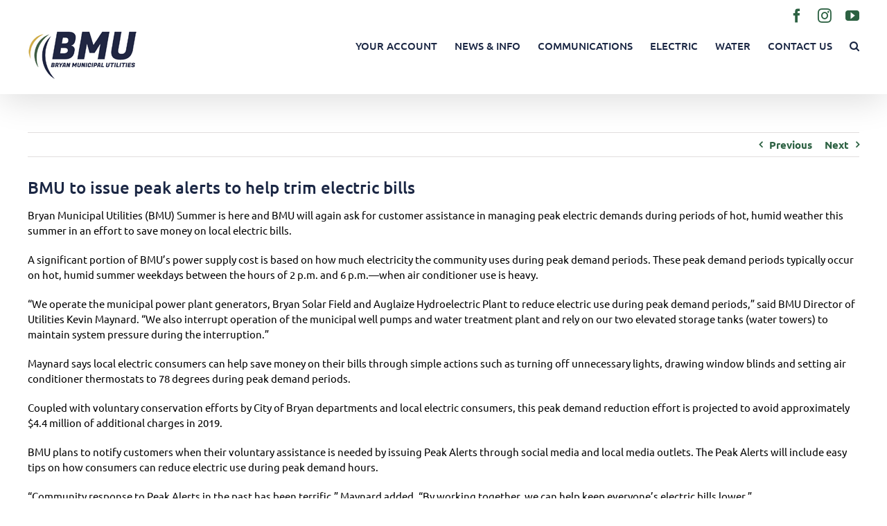

--- FILE ---
content_type: text/html; charset=UTF-8
request_url: https://www.cityofbryan.net/bmu-to-issue-peak-alerts-to-help-trim-electric-bills-2/
body_size: 117923
content:
<!DOCTYPE html>
<html class="avada-html-layout-wide avada-html-header-position-top" lang="en-US" prefix="og: http://ogp.me/ns# fb: http://ogp.me/ns/fb#">
<head>
	<meta http-equiv="X-UA-Compatible" content="IE=edge" />
	<meta http-equiv="Content-Type" content="text/html; charset=utf-8"/>
	<meta name="viewport" content="width=device-width, initial-scale=1" />
	<title>BMU to issue peak alerts to help trim electric bills &#8211; BMU</title>
<meta name='robots' content='max-image-preview:large' />
<link rel='dns-prefetch' href='//www.googletagmanager.com' />
<link rel="alternate" type="application/rss+xml" title="BMU &raquo; Feed" href="https://www.cityofbryan.net/feed/" />
<link rel="alternate" type="application/rss+xml" title="BMU &raquo; Comments Feed" href="https://www.cityofbryan.net/comments/feed/" />
		
		
		
				<link rel="alternate" type="application/rss+xml" title="BMU &raquo; BMU to issue peak alerts to help trim electric bills Comments Feed" href="https://www.cityofbryan.net/bmu-to-issue-peak-alerts-to-help-trim-electric-bills-2/feed/" />
<link rel="alternate" title="oEmbed (JSON)" type="application/json+oembed" href="https://www.cityofbryan.net/wp-json/oembed/1.0/embed?url=https%3A%2F%2Fwww.cityofbryan.net%2Fbmu-to-issue-peak-alerts-to-help-trim-electric-bills-2%2F" />
<link rel="alternate" title="oEmbed (XML)" type="text/xml+oembed" href="https://www.cityofbryan.net/wp-json/oembed/1.0/embed?url=https%3A%2F%2Fwww.cityofbryan.net%2Fbmu-to-issue-peak-alerts-to-help-trim-electric-bills-2%2F&#038;format=xml" />
					<meta name="description" content="Bryan Municipal Utilities (BMU) Summer is here and BMU will again ask for customer assistance in managing peak electric demands during periods of hot, humid weather this summer in an effort to save money on local electric bills.

A significant portion of BMU’s power supply cost is based on how much electricity the community uses during"/>
				
		<meta property="og:locale" content="en_US"/>
		<meta property="og:type" content="article"/>
		<meta property="og:site_name" content="BMU"/>
		<meta property="og:title" content="  BMU to issue peak alerts to help trim electric bills"/>
				<meta property="og:description" content="Bryan Municipal Utilities (BMU) Summer is here and BMU will again ask for customer assistance in managing peak electric demands during periods of hot, humid weather this summer in an effort to save money on local electric bills.

A significant portion of BMU’s power supply cost is based on how much electricity the community uses during"/>
				<meta property="og:url" content="https://www.cityofbryan.net/bmu-to-issue-peak-alerts-to-help-trim-electric-bills-2/"/>
										<meta property="article:published_time" content="2019-06-26T17:19:00-05:00"/>
							<meta property="article:modified_time" content="2019-06-26T17:19:10-05:00"/>
								<meta name="author" content="BMU"/>
								<meta property="og:image" content="https://www.cityofbryan.net/wp-content/uploads/2016/10/bmu-logo.png"/>
		<meta property="og:image:width" content="159"/>
		<meta property="og:image:height" content="71"/>
		<meta property="og:image:type" content="image/png"/>
				<style id='wp-img-auto-sizes-contain-inline-css' type='text/css'>
img:is([sizes=auto i],[sizes^="auto," i]){contain-intrinsic-size:3000px 1500px}
/*# sourceURL=wp-img-auto-sizes-contain-inline-css */
</style>
<link rel='stylesheet' id='embedpress-css-css' href='https://www.cityofbryan.net/wp-content/plugins/embedpress/assets/css/embedpress.css?ver=1767609205' type='text/css' media='all' />
<link rel='stylesheet' id='embedpress-blocks-style-css' href='https://www.cityofbryan.net/wp-content/plugins/embedpress/assets/css/blocks.build.css?ver=1767609205' type='text/css' media='all' />
<link rel='stylesheet' id='embedpress-lazy-load-css-css' href='https://www.cityofbryan.net/wp-content/plugins/embedpress/assets/css/lazy-load.css?ver=1767609205' type='text/css' media='all' />
<style id='wp-emoji-styles-inline-css' type='text/css'>

	img.wp-smiley, img.emoji {
		display: inline !important;
		border: none !important;
		box-shadow: none !important;
		height: 1em !important;
		width: 1em !important;
		margin: 0 0.07em !important;
		vertical-align: -0.1em !important;
		background: none !important;
		padding: 0 !important;
	}
/*# sourceURL=wp-emoji-styles-inline-css */
</style>
<link rel='stylesheet' id='__EPYT__style-css' href='https://www.cityofbryan.net/wp-content/plugins/youtube-embed-plus/styles/ytprefs.min.css?ver=14.2.4' type='text/css' media='all' />
<style id='__EPYT__style-inline-css' type='text/css'>

                .epyt-gallery-thumb {
                        width: 33.333%;
                }
                
/*# sourceURL=__EPYT__style-inline-css */
</style>
<link rel='stylesheet' id='fusion-dynamic-css-css' href='https://www.cityofbryan.net/wp-content/uploads/fusion-styles/6faebd0e2fce0ea2eea774ae7f265450.min.css?ver=3.14.2' type='text/css' media='all' />
<script type="text/javascript" src="https://www.cityofbryan.net/wp-includes/js/jquery/jquery.min.js?ver=3.7.1" id="jquery-core-js"></script>
<script type="text/javascript" src="https://www.cityofbryan.net/wp-includes/js/jquery/jquery-migrate.min.js?ver=3.4.1" id="jquery-migrate-js"></script>
<script type="text/javascript" src="//www.cityofbryan.net/wp-content/plugins/revslider/sr6/assets/js/rbtools.min.js?ver=6.7.40" async id="tp-tools-js"></script>
<script type="text/javascript" src="//www.cityofbryan.net/wp-content/plugins/revslider/sr6/assets/js/rs6.min.js?ver=6.7.40" async id="revmin-js"></script>

<!-- Google tag (gtag.js) snippet added by Site Kit -->
<!-- Google Analytics snippet added by Site Kit -->
<script type="text/javascript" src="https://www.googletagmanager.com/gtag/js?id=GT-NGJ344K" id="google_gtagjs-js" async></script>
<script type="text/javascript" id="google_gtagjs-js-after">
/* <![CDATA[ */
window.dataLayer = window.dataLayer || [];function gtag(){dataLayer.push(arguments);}
gtag("set","linker",{"domains":["www.cityofbryan.net"]});
gtag("js", new Date());
gtag("set", "developer_id.dZTNiMT", true);
gtag("config", "GT-NGJ344K");
//# sourceURL=google_gtagjs-js-after
/* ]]> */
</script>
<script type="text/javascript" id="__ytprefs__-js-extra">
/* <![CDATA[ */
var _EPYT_ = {"ajaxurl":"https://www.cityofbryan.net/wp-admin/admin-ajax.php","security":"66493ed9a0","gallery_scrolloffset":"20","eppathtoscripts":"https://www.cityofbryan.net/wp-content/plugins/youtube-embed-plus/scripts/","eppath":"https://www.cityofbryan.net/wp-content/plugins/youtube-embed-plus/","epresponsiveselector":"[\"iframe.__youtube_prefs__\",\"iframe[src*='youtube.com']\",\"iframe[src*='youtube-nocookie.com']\",\"iframe[data-ep-src*='youtube.com']\",\"iframe[data-ep-src*='youtube-nocookie.com']\",\"iframe[data-ep-gallerysrc*='youtube.com']\"]","epdovol":"1","version":"14.2.4","evselector":"iframe.__youtube_prefs__[src], iframe[src*=\"youtube.com/embed/\"], iframe[src*=\"youtube-nocookie.com/embed/\"]","ajax_compat":"","maxres_facade":"eager","ytapi_load":"light","pause_others":"","stopMobileBuffer":"1","facade_mode":"","not_live_on_channel":""};
//# sourceURL=__ytprefs__-js-extra
/* ]]> */
</script>
<script type="text/javascript" src="https://www.cityofbryan.net/wp-content/plugins/youtube-embed-plus/scripts/ytprefs.min.js?ver=14.2.4" id="__ytprefs__-js"></script>
<link rel="https://api.w.org/" href="https://www.cityofbryan.net/wp-json/" /><link rel="alternate" title="JSON" type="application/json" href="https://www.cityofbryan.net/wp-json/wp/v2/posts/2368" /><link rel="EditURI" type="application/rsd+xml" title="RSD" href="https://www.cityofbryan.net/xmlrpc.php?rsd" />
<meta name="generator" content="WordPress 6.9" />
<link rel="canonical" href="https://www.cityofbryan.net/bmu-to-issue-peak-alerts-to-help-trim-electric-bills-2/" />
<link rel='shortlink' href='https://www.cityofbryan.net/?p=2368' />
<meta name="generator" content="Site Kit by Google 1.170.0" /><link rel="preload" href="https://www.cityofbryan.net/wp-content/themes/Avada/includes/lib/assets/fonts/icomoon/awb-icons.woff" as="font" type="font/woff" crossorigin><link rel="preload" href="//www.cityofbryan.net/wp-content/themes/Avada/includes/lib/assets/fonts/fontawesome/webfonts/fa-brands-400.woff2" as="font" type="font/woff2" crossorigin><link rel="preload" href="//www.cityofbryan.net/wp-content/themes/Avada/includes/lib/assets/fonts/fontawesome/webfonts/fa-regular-400.woff2" as="font" type="font/woff2" crossorigin><link rel="preload" href="//www.cityofbryan.net/wp-content/themes/Avada/includes/lib/assets/fonts/fontawesome/webfonts/fa-solid-900.woff2" as="font" type="font/woff2" crossorigin><link rel="preload" href="https://fonts.gstatic.com/s/anticslab/v17/bWt97fPFfRzkCa9Jlp6IacVcXA.woff2" as="font" type="font/woff2" crossorigin><link rel="preload" href="https://fonts.gstatic.com/s/ptsans/v18/jizaRExUiTo99u79D0KExQ.woff2" as="font" type="font/woff2" crossorigin><link rel="preload" href="https://fonts.gstatic.com/s/ubuntu/v21/4iCs6KVjbNBYlgoKfw72.woff2" as="font" type="font/woff2" crossorigin><style type="text/css" id="css-fb-visibility">@media screen and (max-width: 640px){.fusion-no-small-visibility{display:none !important;}body .sm-text-align-center{text-align:center !important;}body .sm-text-align-left{text-align:left !important;}body .sm-text-align-right{text-align:right !important;}body .sm-text-align-justify{text-align:justify !important;}body .sm-flex-align-center{justify-content:center !important;}body .sm-flex-align-flex-start{justify-content:flex-start !important;}body .sm-flex-align-flex-end{justify-content:flex-end !important;}body .sm-mx-auto{margin-left:auto !important;margin-right:auto !important;}body .sm-ml-auto{margin-left:auto !important;}body .sm-mr-auto{margin-right:auto !important;}body .fusion-absolute-position-small{position:absolute;width:100%;}.awb-sticky.awb-sticky-small{ position: sticky; top: var(--awb-sticky-offset,0); }}@media screen and (min-width: 641px) and (max-width: 1024px){.fusion-no-medium-visibility{display:none !important;}body .md-text-align-center{text-align:center !important;}body .md-text-align-left{text-align:left !important;}body .md-text-align-right{text-align:right !important;}body .md-text-align-justify{text-align:justify !important;}body .md-flex-align-center{justify-content:center !important;}body .md-flex-align-flex-start{justify-content:flex-start !important;}body .md-flex-align-flex-end{justify-content:flex-end !important;}body .md-mx-auto{margin-left:auto !important;margin-right:auto !important;}body .md-ml-auto{margin-left:auto !important;}body .md-mr-auto{margin-right:auto !important;}body .fusion-absolute-position-medium{position:absolute;width:100%;}.awb-sticky.awb-sticky-medium{ position: sticky; top: var(--awb-sticky-offset,0); }}@media screen and (min-width: 1025px){.fusion-no-large-visibility{display:none !important;}body .lg-text-align-center{text-align:center !important;}body .lg-text-align-left{text-align:left !important;}body .lg-text-align-right{text-align:right !important;}body .lg-text-align-justify{text-align:justify !important;}body .lg-flex-align-center{justify-content:center !important;}body .lg-flex-align-flex-start{justify-content:flex-start !important;}body .lg-flex-align-flex-end{justify-content:flex-end !important;}body .lg-mx-auto{margin-left:auto !important;margin-right:auto !important;}body .lg-ml-auto{margin-left:auto !important;}body .lg-mr-auto{margin-right:auto !important;}body .fusion-absolute-position-large{position:absolute;width:100%;}.awb-sticky.awb-sticky-large{ position: sticky; top: var(--awb-sticky-offset,0); }}</style><style type="text/css">.recentcomments a{display:inline !important;padding:0 !important;margin:0 !important;}</style><meta name="generator" content="Powered by Slider Revolution 6.7.40 - responsive, Mobile-Friendly Slider Plugin for WordPress with comfortable drag and drop interface." />
<link rel="icon" href="https://www.cityofbryan.net/wp-content/uploads/2017/04/cropped-siteicon2-32x32.png" sizes="32x32" />
<link rel="icon" href="https://www.cityofbryan.net/wp-content/uploads/2017/04/cropped-siteicon2-192x192.png" sizes="192x192" />
<link rel="apple-touch-icon" href="https://www.cityofbryan.net/wp-content/uploads/2017/04/cropped-siteicon2-180x180.png" />
<meta name="msapplication-TileImage" content="https://www.cityofbryan.net/wp-content/uploads/2017/04/cropped-siteicon2-270x270.png" />
<script>function setREVStartSize(e){
			//window.requestAnimationFrame(function() {
				window.RSIW = window.RSIW===undefined ? window.innerWidth : window.RSIW;
				window.RSIH = window.RSIH===undefined ? window.innerHeight : window.RSIH;
				try {
					var pw = document.getElementById(e.c).parentNode.offsetWidth,
						newh;
					pw = pw===0 || isNaN(pw) || (e.l=="fullwidth" || e.layout=="fullwidth") ? window.RSIW : pw;
					e.tabw = e.tabw===undefined ? 0 : parseInt(e.tabw);
					e.thumbw = e.thumbw===undefined ? 0 : parseInt(e.thumbw);
					e.tabh = e.tabh===undefined ? 0 : parseInt(e.tabh);
					e.thumbh = e.thumbh===undefined ? 0 : parseInt(e.thumbh);
					e.tabhide = e.tabhide===undefined ? 0 : parseInt(e.tabhide);
					e.thumbhide = e.thumbhide===undefined ? 0 : parseInt(e.thumbhide);
					e.mh = e.mh===undefined || e.mh=="" || e.mh==="auto" ? 0 : parseInt(e.mh,0);
					if(e.layout==="fullscreen" || e.l==="fullscreen")
						newh = Math.max(e.mh,window.RSIH);
					else{
						e.gw = Array.isArray(e.gw) ? e.gw : [e.gw];
						for (var i in e.rl) if (e.gw[i]===undefined || e.gw[i]===0) e.gw[i] = e.gw[i-1];
						e.gh = e.el===undefined || e.el==="" || (Array.isArray(e.el) && e.el.length==0)? e.gh : e.el;
						e.gh = Array.isArray(e.gh) ? e.gh : [e.gh];
						for (var i in e.rl) if (e.gh[i]===undefined || e.gh[i]===0) e.gh[i] = e.gh[i-1];
											
						var nl = new Array(e.rl.length),
							ix = 0,
							sl;
						e.tabw = e.tabhide>=pw ? 0 : e.tabw;
						e.thumbw = e.thumbhide>=pw ? 0 : e.thumbw;
						e.tabh = e.tabhide>=pw ? 0 : e.tabh;
						e.thumbh = e.thumbhide>=pw ? 0 : e.thumbh;
						for (var i in e.rl) nl[i] = e.rl[i]<window.RSIW ? 0 : e.rl[i];
						sl = nl[0];
						for (var i in nl) if (sl>nl[i] && nl[i]>0) { sl = nl[i]; ix=i;}
						var m = pw>(e.gw[ix]+e.tabw+e.thumbw) ? 1 : (pw-(e.tabw+e.thumbw)) / (e.gw[ix]);
						newh =  (e.gh[ix] * m) + (e.tabh + e.thumbh);
					}
					var el = document.getElementById(e.c);
					if (el!==null && el) el.style.height = newh+"px";
					el = document.getElementById(e.c+"_wrapper");
					if (el!==null && el) {
						el.style.height = newh+"px";
						el.style.display = "block";
					}
				} catch(e){
					console.log("Failure at Presize of Slider:" + e)
				}
			//});
		  };</script>
		<script type="text/javascript">
			var doc = document.documentElement;
			doc.setAttribute( 'data-useragent', navigator.userAgent );
		</script>
		
	<style id='global-styles-inline-css' type='text/css'>
:root{--wp--preset--aspect-ratio--square: 1;--wp--preset--aspect-ratio--4-3: 4/3;--wp--preset--aspect-ratio--3-4: 3/4;--wp--preset--aspect-ratio--3-2: 3/2;--wp--preset--aspect-ratio--2-3: 2/3;--wp--preset--aspect-ratio--16-9: 16/9;--wp--preset--aspect-ratio--9-16: 9/16;--wp--preset--color--black: #000000;--wp--preset--color--cyan-bluish-gray: #abb8c3;--wp--preset--color--white: #ffffff;--wp--preset--color--pale-pink: #f78da7;--wp--preset--color--vivid-red: #cf2e2e;--wp--preset--color--luminous-vivid-orange: #ff6900;--wp--preset--color--luminous-vivid-amber: #fcb900;--wp--preset--color--light-green-cyan: #7bdcb5;--wp--preset--color--vivid-green-cyan: #00d084;--wp--preset--color--pale-cyan-blue: #8ed1fc;--wp--preset--color--vivid-cyan-blue: #0693e3;--wp--preset--color--vivid-purple: #9b51e0;--wp--preset--color--awb-color-1: rgba(255,255,255,1);--wp--preset--color--awb-color-2: rgba(246,246,246,1);--wp--preset--color--awb-color-3: rgba(224,222,222,1);--wp--preset--color--awb-color-4: rgba(160,206,78,1);--wp--preset--color--awb-color-5: rgba(222,171,54,1);--wp--preset--color--awb-color-6: rgba(116,116,116,1);--wp--preset--color--awb-color-7: rgba(51,51,51,1);--wp--preset--color--awb-color-8: rgba(27,39,68,1);--wp--preset--color--awb-color-custom-10: rgba(44,97,66,1);--wp--preset--color--awb-color-custom-11: rgba(235,234,234,1);--wp--preset--color--awb-color-custom-12: rgba(222,171,54,0.8);--wp--preset--color--awb-color-custom-13: rgba(0,0,0,1);--wp--preset--color--awb-color-custom-14: rgba(249,249,249,1);--wp--preset--color--awb-color-custom-15: rgba(0,0,0,0.25);--wp--preset--color--awb-color-custom-16: rgba(204,204,204,1);--wp--preset--color--awb-color-custom-17: rgba(101,188,123,1);--wp--preset--color--awb-color-custom-18: rgba(235,234,234,0.8);--wp--preset--gradient--vivid-cyan-blue-to-vivid-purple: linear-gradient(135deg,rgb(6,147,227) 0%,rgb(155,81,224) 100%);--wp--preset--gradient--light-green-cyan-to-vivid-green-cyan: linear-gradient(135deg,rgb(122,220,180) 0%,rgb(0,208,130) 100%);--wp--preset--gradient--luminous-vivid-amber-to-luminous-vivid-orange: linear-gradient(135deg,rgb(252,185,0) 0%,rgb(255,105,0) 100%);--wp--preset--gradient--luminous-vivid-orange-to-vivid-red: linear-gradient(135deg,rgb(255,105,0) 0%,rgb(207,46,46) 100%);--wp--preset--gradient--very-light-gray-to-cyan-bluish-gray: linear-gradient(135deg,rgb(238,238,238) 0%,rgb(169,184,195) 100%);--wp--preset--gradient--cool-to-warm-spectrum: linear-gradient(135deg,rgb(74,234,220) 0%,rgb(151,120,209) 20%,rgb(207,42,186) 40%,rgb(238,44,130) 60%,rgb(251,105,98) 80%,rgb(254,248,76) 100%);--wp--preset--gradient--blush-light-purple: linear-gradient(135deg,rgb(255,206,236) 0%,rgb(152,150,240) 100%);--wp--preset--gradient--blush-bordeaux: linear-gradient(135deg,rgb(254,205,165) 0%,rgb(254,45,45) 50%,rgb(107,0,62) 100%);--wp--preset--gradient--luminous-dusk: linear-gradient(135deg,rgb(255,203,112) 0%,rgb(199,81,192) 50%,rgb(65,88,208) 100%);--wp--preset--gradient--pale-ocean: linear-gradient(135deg,rgb(255,245,203) 0%,rgb(182,227,212) 50%,rgb(51,167,181) 100%);--wp--preset--gradient--electric-grass: linear-gradient(135deg,rgb(202,248,128) 0%,rgb(113,206,126) 100%);--wp--preset--gradient--midnight: linear-gradient(135deg,rgb(2,3,129) 0%,rgb(40,116,252) 100%);--wp--preset--font-size--small: 11.25px;--wp--preset--font-size--medium: 20px;--wp--preset--font-size--large: 22.5px;--wp--preset--font-size--x-large: 42px;--wp--preset--font-size--normal: 15px;--wp--preset--font-size--xlarge: 30px;--wp--preset--font-size--huge: 45px;--wp--preset--spacing--20: 0.44rem;--wp--preset--spacing--30: 0.67rem;--wp--preset--spacing--40: 1rem;--wp--preset--spacing--50: 1.5rem;--wp--preset--spacing--60: 2.25rem;--wp--preset--spacing--70: 3.38rem;--wp--preset--spacing--80: 5.06rem;--wp--preset--shadow--natural: 6px 6px 9px rgba(0, 0, 0, 0.2);--wp--preset--shadow--deep: 12px 12px 50px rgba(0, 0, 0, 0.4);--wp--preset--shadow--sharp: 6px 6px 0px rgba(0, 0, 0, 0.2);--wp--preset--shadow--outlined: 6px 6px 0px -3px rgb(255, 255, 255), 6px 6px rgb(0, 0, 0);--wp--preset--shadow--crisp: 6px 6px 0px rgb(0, 0, 0);}:where(.is-layout-flex){gap: 0.5em;}:where(.is-layout-grid){gap: 0.5em;}body .is-layout-flex{display: flex;}.is-layout-flex{flex-wrap: wrap;align-items: center;}.is-layout-flex > :is(*, div){margin: 0;}body .is-layout-grid{display: grid;}.is-layout-grid > :is(*, div){margin: 0;}:where(.wp-block-columns.is-layout-flex){gap: 2em;}:where(.wp-block-columns.is-layout-grid){gap: 2em;}:where(.wp-block-post-template.is-layout-flex){gap: 1.25em;}:where(.wp-block-post-template.is-layout-grid){gap: 1.25em;}.has-black-color{color: var(--wp--preset--color--black) !important;}.has-cyan-bluish-gray-color{color: var(--wp--preset--color--cyan-bluish-gray) !important;}.has-white-color{color: var(--wp--preset--color--white) !important;}.has-pale-pink-color{color: var(--wp--preset--color--pale-pink) !important;}.has-vivid-red-color{color: var(--wp--preset--color--vivid-red) !important;}.has-luminous-vivid-orange-color{color: var(--wp--preset--color--luminous-vivid-orange) !important;}.has-luminous-vivid-amber-color{color: var(--wp--preset--color--luminous-vivid-amber) !important;}.has-light-green-cyan-color{color: var(--wp--preset--color--light-green-cyan) !important;}.has-vivid-green-cyan-color{color: var(--wp--preset--color--vivid-green-cyan) !important;}.has-pale-cyan-blue-color{color: var(--wp--preset--color--pale-cyan-blue) !important;}.has-vivid-cyan-blue-color{color: var(--wp--preset--color--vivid-cyan-blue) !important;}.has-vivid-purple-color{color: var(--wp--preset--color--vivid-purple) !important;}.has-black-background-color{background-color: var(--wp--preset--color--black) !important;}.has-cyan-bluish-gray-background-color{background-color: var(--wp--preset--color--cyan-bluish-gray) !important;}.has-white-background-color{background-color: var(--wp--preset--color--white) !important;}.has-pale-pink-background-color{background-color: var(--wp--preset--color--pale-pink) !important;}.has-vivid-red-background-color{background-color: var(--wp--preset--color--vivid-red) !important;}.has-luminous-vivid-orange-background-color{background-color: var(--wp--preset--color--luminous-vivid-orange) !important;}.has-luminous-vivid-amber-background-color{background-color: var(--wp--preset--color--luminous-vivid-amber) !important;}.has-light-green-cyan-background-color{background-color: var(--wp--preset--color--light-green-cyan) !important;}.has-vivid-green-cyan-background-color{background-color: var(--wp--preset--color--vivid-green-cyan) !important;}.has-pale-cyan-blue-background-color{background-color: var(--wp--preset--color--pale-cyan-blue) !important;}.has-vivid-cyan-blue-background-color{background-color: var(--wp--preset--color--vivid-cyan-blue) !important;}.has-vivid-purple-background-color{background-color: var(--wp--preset--color--vivid-purple) !important;}.has-black-border-color{border-color: var(--wp--preset--color--black) !important;}.has-cyan-bluish-gray-border-color{border-color: var(--wp--preset--color--cyan-bluish-gray) !important;}.has-white-border-color{border-color: var(--wp--preset--color--white) !important;}.has-pale-pink-border-color{border-color: var(--wp--preset--color--pale-pink) !important;}.has-vivid-red-border-color{border-color: var(--wp--preset--color--vivid-red) !important;}.has-luminous-vivid-orange-border-color{border-color: var(--wp--preset--color--luminous-vivid-orange) !important;}.has-luminous-vivid-amber-border-color{border-color: var(--wp--preset--color--luminous-vivid-amber) !important;}.has-light-green-cyan-border-color{border-color: var(--wp--preset--color--light-green-cyan) !important;}.has-vivid-green-cyan-border-color{border-color: var(--wp--preset--color--vivid-green-cyan) !important;}.has-pale-cyan-blue-border-color{border-color: var(--wp--preset--color--pale-cyan-blue) !important;}.has-vivid-cyan-blue-border-color{border-color: var(--wp--preset--color--vivid-cyan-blue) !important;}.has-vivid-purple-border-color{border-color: var(--wp--preset--color--vivid-purple) !important;}.has-vivid-cyan-blue-to-vivid-purple-gradient-background{background: var(--wp--preset--gradient--vivid-cyan-blue-to-vivid-purple) !important;}.has-light-green-cyan-to-vivid-green-cyan-gradient-background{background: var(--wp--preset--gradient--light-green-cyan-to-vivid-green-cyan) !important;}.has-luminous-vivid-amber-to-luminous-vivid-orange-gradient-background{background: var(--wp--preset--gradient--luminous-vivid-amber-to-luminous-vivid-orange) !important;}.has-luminous-vivid-orange-to-vivid-red-gradient-background{background: var(--wp--preset--gradient--luminous-vivid-orange-to-vivid-red) !important;}.has-very-light-gray-to-cyan-bluish-gray-gradient-background{background: var(--wp--preset--gradient--very-light-gray-to-cyan-bluish-gray) !important;}.has-cool-to-warm-spectrum-gradient-background{background: var(--wp--preset--gradient--cool-to-warm-spectrum) !important;}.has-blush-light-purple-gradient-background{background: var(--wp--preset--gradient--blush-light-purple) !important;}.has-blush-bordeaux-gradient-background{background: var(--wp--preset--gradient--blush-bordeaux) !important;}.has-luminous-dusk-gradient-background{background: var(--wp--preset--gradient--luminous-dusk) !important;}.has-pale-ocean-gradient-background{background: var(--wp--preset--gradient--pale-ocean) !important;}.has-electric-grass-gradient-background{background: var(--wp--preset--gradient--electric-grass) !important;}.has-midnight-gradient-background{background: var(--wp--preset--gradient--midnight) !important;}.has-small-font-size{font-size: var(--wp--preset--font-size--small) !important;}.has-medium-font-size{font-size: var(--wp--preset--font-size--medium) !important;}.has-large-font-size{font-size: var(--wp--preset--font-size--large) !important;}.has-x-large-font-size{font-size: var(--wp--preset--font-size--x-large) !important;}
/*# sourceURL=global-styles-inline-css */
</style>
<style id='wp-block-library-inline-css' type='text/css'>
:root{--wp-block-synced-color:#7a00df;--wp-block-synced-color--rgb:122,0,223;--wp-bound-block-color:var(--wp-block-synced-color);--wp-editor-canvas-background:#ddd;--wp-admin-theme-color:#007cba;--wp-admin-theme-color--rgb:0,124,186;--wp-admin-theme-color-darker-10:#006ba1;--wp-admin-theme-color-darker-10--rgb:0,107,160.5;--wp-admin-theme-color-darker-20:#005a87;--wp-admin-theme-color-darker-20--rgb:0,90,135;--wp-admin-border-width-focus:2px}@media (min-resolution:192dpi){:root{--wp-admin-border-width-focus:1.5px}}.wp-element-button{cursor:pointer}:root .has-very-light-gray-background-color{background-color:#eee}:root .has-very-dark-gray-background-color{background-color:#313131}:root .has-very-light-gray-color{color:#eee}:root .has-very-dark-gray-color{color:#313131}:root .has-vivid-green-cyan-to-vivid-cyan-blue-gradient-background{background:linear-gradient(135deg,#00d084,#0693e3)}:root .has-purple-crush-gradient-background{background:linear-gradient(135deg,#34e2e4,#4721fb 50%,#ab1dfe)}:root .has-hazy-dawn-gradient-background{background:linear-gradient(135deg,#faaca8,#dad0ec)}:root .has-subdued-olive-gradient-background{background:linear-gradient(135deg,#fafae1,#67a671)}:root .has-atomic-cream-gradient-background{background:linear-gradient(135deg,#fdd79a,#004a59)}:root .has-nightshade-gradient-background{background:linear-gradient(135deg,#330968,#31cdcf)}:root .has-midnight-gradient-background{background:linear-gradient(135deg,#020381,#2874fc)}:root{--wp--preset--font-size--normal:16px;--wp--preset--font-size--huge:42px}.has-regular-font-size{font-size:1em}.has-larger-font-size{font-size:2.625em}.has-normal-font-size{font-size:var(--wp--preset--font-size--normal)}.has-huge-font-size{font-size:var(--wp--preset--font-size--huge)}.has-text-align-center{text-align:center}.has-text-align-left{text-align:left}.has-text-align-right{text-align:right}.has-fit-text{white-space:nowrap!important}#end-resizable-editor-section{display:none}.aligncenter{clear:both}.items-justified-left{justify-content:flex-start}.items-justified-center{justify-content:center}.items-justified-right{justify-content:flex-end}.items-justified-space-between{justify-content:space-between}.screen-reader-text{border:0;clip-path:inset(50%);height:1px;margin:-1px;overflow:hidden;padding:0;position:absolute;width:1px;word-wrap:normal!important}.screen-reader-text:focus{background-color:#ddd;clip-path:none;color:#444;display:block;font-size:1em;height:auto;left:5px;line-height:normal;padding:15px 23px 14px;text-decoration:none;top:5px;width:auto;z-index:100000}html :where(.has-border-color){border-style:solid}html :where([style*=border-top-color]){border-top-style:solid}html :where([style*=border-right-color]){border-right-style:solid}html :where([style*=border-bottom-color]){border-bottom-style:solid}html :where([style*=border-left-color]){border-left-style:solid}html :where([style*=border-width]){border-style:solid}html :where([style*=border-top-width]){border-top-style:solid}html :where([style*=border-right-width]){border-right-style:solid}html :where([style*=border-bottom-width]){border-bottom-style:solid}html :where([style*=border-left-width]){border-left-style:solid}html :where(img[class*=wp-image-]){height:auto;max-width:100%}:where(figure){margin:0 0 1em}html :where(.is-position-sticky){--wp-admin--admin-bar--position-offset:var(--wp-admin--admin-bar--height,0px)}@media screen and (max-width:600px){html :where(.is-position-sticky){--wp-admin--admin-bar--position-offset:0px}}
/*wp_block_styles_on_demand_placeholder:6970aaae910cb*/
/*# sourceURL=wp-block-library-inline-css */
</style>
<style id='wp-block-library-theme-inline-css' type='text/css'>
.wp-block-audio :where(figcaption){color:#555;font-size:13px;text-align:center}.is-dark-theme .wp-block-audio :where(figcaption){color:#ffffffa6}.wp-block-audio{margin:0 0 1em}.wp-block-code{border:1px solid #ccc;border-radius:4px;font-family:Menlo,Consolas,monaco,monospace;padding:.8em 1em}.wp-block-embed :where(figcaption){color:#555;font-size:13px;text-align:center}.is-dark-theme .wp-block-embed :where(figcaption){color:#ffffffa6}.wp-block-embed{margin:0 0 1em}.blocks-gallery-caption{color:#555;font-size:13px;text-align:center}.is-dark-theme .blocks-gallery-caption{color:#ffffffa6}:root :where(.wp-block-image figcaption){color:#555;font-size:13px;text-align:center}.is-dark-theme :root :where(.wp-block-image figcaption){color:#ffffffa6}.wp-block-image{margin:0 0 1em}.wp-block-pullquote{border-bottom:4px solid;border-top:4px solid;color:currentColor;margin-bottom:1.75em}.wp-block-pullquote :where(cite),.wp-block-pullquote :where(footer),.wp-block-pullquote__citation{color:currentColor;font-size:.8125em;font-style:normal;text-transform:uppercase}.wp-block-quote{border-left:.25em solid;margin:0 0 1.75em;padding-left:1em}.wp-block-quote cite,.wp-block-quote footer{color:currentColor;font-size:.8125em;font-style:normal;position:relative}.wp-block-quote:where(.has-text-align-right){border-left:none;border-right:.25em solid;padding-left:0;padding-right:1em}.wp-block-quote:where(.has-text-align-center){border:none;padding-left:0}.wp-block-quote.is-large,.wp-block-quote.is-style-large,.wp-block-quote:where(.is-style-plain){border:none}.wp-block-search .wp-block-search__label{font-weight:700}.wp-block-search__button{border:1px solid #ccc;padding:.375em .625em}:where(.wp-block-group.has-background){padding:1.25em 2.375em}.wp-block-separator.has-css-opacity{opacity:.4}.wp-block-separator{border:none;border-bottom:2px solid;margin-left:auto;margin-right:auto}.wp-block-separator.has-alpha-channel-opacity{opacity:1}.wp-block-separator:not(.is-style-wide):not(.is-style-dots){width:100px}.wp-block-separator.has-background:not(.is-style-dots){border-bottom:none;height:1px}.wp-block-separator.has-background:not(.is-style-wide):not(.is-style-dots){height:2px}.wp-block-table{margin:0 0 1em}.wp-block-table td,.wp-block-table th{word-break:normal}.wp-block-table :where(figcaption){color:#555;font-size:13px;text-align:center}.is-dark-theme .wp-block-table :where(figcaption){color:#ffffffa6}.wp-block-video :where(figcaption){color:#555;font-size:13px;text-align:center}.is-dark-theme .wp-block-video :where(figcaption){color:#ffffffa6}.wp-block-video{margin:0 0 1em}:root :where(.wp-block-template-part.has-background){margin-bottom:0;margin-top:0;padding:1.25em 2.375em}
/*# sourceURL=/wp-includes/css/dist/block-library/theme.min.css */
</style>
<style id='classic-theme-styles-inline-css' type='text/css'>
/*! This file is auto-generated */
.wp-block-button__link{color:#fff;background-color:#32373c;border-radius:9999px;box-shadow:none;text-decoration:none;padding:calc(.667em + 2px) calc(1.333em + 2px);font-size:1.125em}.wp-block-file__button{background:#32373c;color:#fff;text-decoration:none}
/*# sourceURL=/wp-includes/css/classic-themes.min.css */
</style>
<link rel='stylesheet' id='rs-plugin-settings-css' href='//www.cityofbryan.net/wp-content/plugins/revslider/sr6/assets/css/rs6.css?ver=6.7.40' type='text/css' media='all' />
<style id='rs-plugin-settings-inline-css' type='text/css'>
#rs-demo-id {}
/*# sourceURL=rs-plugin-settings-inline-css */
</style>
</head>

<body class="wp-singular post-template-default single single-post postid-2368 single-format-standard wp-theme-Avada fusion-image-hovers fusion-pagination-sizing fusion-button_type-flat fusion-button_span-no fusion-button_gradient-linear avada-image-rollover-circle-yes avada-image-rollover-no fusion-body ltr no-tablet-sticky-header no-mobile-sticky-header no-mobile-slidingbar no-mobile-totop avada-has-rev-slider-styles fusion-disable-outline fusion-sub-menu-fade mobile-logo-pos-left layout-wide-mode avada-has-boxed-modal-shadow-none layout-scroll-offset-full avada-has-zero-margin-offset-top fusion-top-header menu-text-align-center mobile-menu-design-modern fusion-show-pagination-text fusion-header-layout-v2 avada-responsive avada-footer-fx-none avada-menu-highlight-style-bar fusion-search-form-classic fusion-main-menu-search-dropdown fusion-avatar-square avada-sticky-shrinkage avada-dropdown-styles avada-blog-layout-large avada-blog-archive-layout-large avada-header-shadow-yes avada-menu-icon-position-left avada-has-main-nav-search-icon avada-has-breadcrumb-mobile-hidden avada-has-titlebar-hide avada-has-pagination-padding avada-flyout-menu-direction-fade avada-ec-views-v1" data-awb-post-id="2368">
		<a class="skip-link screen-reader-text" href="#content">Skip to content</a>

	<div id="boxed-wrapper">
		
		<div id="wrapper" class="fusion-wrapper">
			<div id="home" style="position:relative;top:-1px;"></div>
							
					
			<header class="fusion-header-wrapper fusion-header-shadow">
				<div class="fusion-header-v2 fusion-logo-alignment fusion-logo-left fusion-sticky-menu-1 fusion-sticky-logo- fusion-mobile-logo-  fusion-mobile-menu-design-modern">
					
<div class="fusion-secondary-header">
	<div class="fusion-row">
							<div class="fusion-alignright">
				<div class="fusion-social-links-header"><div class="fusion-social-networks"><div class="fusion-social-networks-wrapper"><a  class="fusion-social-network-icon fusion-tooltip fusion-facebook awb-icon-facebook" style data-placement="bottom" data-title="Facebook" data-toggle="tooltip" title="Facebook" href="https://www.facebook.com/pages/Bryan-Municipal-Utilities/398985876855966" target="_blank" rel="noreferrer"><span class="screen-reader-text">Facebook</span></a><a  class="fusion-social-network-icon fusion-tooltip fusion-instagram awb-icon-instagram" style data-placement="bottom" data-title="Instagram" data-toggle="tooltip" title="Instagram" href="https://www.instagram.com/bryan_utilities/" target="_blank" rel="noopener noreferrer"><span class="screen-reader-text">Instagram</span></a><a  class="fusion-social-network-icon fusion-tooltip fusion-youtube awb-icon-youtube" style data-placement="bottom" data-title="YouTube" data-toggle="tooltip" title="YouTube" href="https://www.youtube.com/user/BMUTVvideo" target="_blank" rel="noopener noreferrer"><span class="screen-reader-text">YouTube</span></a></div></div></div>			</div>
			</div>
</div>
<div class="fusion-header-sticky-height"></div>
<div class="fusion-header">
	<div class="fusion-row">
					<div class="fusion-logo" data-margin-top="0px" data-margin-bottom="20px" data-margin-left="0px" data-margin-right="0px">
			<a class="fusion-logo-link"  href="https://www.cityofbryan.net/" >

						<!-- standard logo -->
			<img src="https://www.cityofbryan.net/wp-content/uploads/2016/10/bmu-logo.png" srcset="https://www.cityofbryan.net/wp-content/uploads/2016/10/bmu-logo.png 1x" width="159" height="71" alt="BMU Logo" data-retina_logo_url="" class="fusion-standard-logo" />

			
					</a>
		</div>		<nav class="fusion-main-menu" aria-label="Main Menu"><ul id="menu-main-navigation" class="fusion-menu"><li  id="menu-item-189"  class="menu-item menu-item-type-post_type menu-item-object-page menu-item-has-children menu-item-189 fusion-dropdown-menu"  data-item-id="189"><a  href="https://www.cityofbryan.net/your-account/" class="fusion-bar-highlight"><span class="menu-text">YOUR ACCOUNT</span></a><ul class="sub-menu"><li  id="menu-item-383"  class="menu-item menu-item-type-post_type menu-item-object-page menu-item-383 fusion-dropdown-submenu" ><a  href="https://www.cityofbryan.net/automatic-payments/" class="fusion-bar-highlight"><span>Automatic Payments</span></a></li><li  id="menu-item-382"  class="menu-item menu-item-type-post_type menu-item-object-page menu-item-382 fusion-dropdown-submenu" ><a  href="https://www.cityofbryan.net/low-income-assistance/" class="fusion-bar-highlight"><span>Low Income Assistance</span></a></li><li  id="menu-item-384"  class="menu-item menu-item-type-custom menu-item-object-custom menu-item-384 fusion-dropdown-submenu" ><a  href="https://www.invoicecloud.com/bryanoh" class="fusion-bar-highlight"><span>Pay or View Bills</span></a></li><li  id="menu-item-2035"  class="menu-item menu-item-type-post_type menu-item-object-page menu-item-2035 fusion-dropdown-submenu" ><a  href="https://www.cityofbryan.net/medical-certification-program/" class="fusion-bar-highlight"><span>Medical Certification Program</span></a></li></ul></li><li  id="menu-item-184"  class="menu-item menu-item-type-post_type menu-item-object-page menu-item-has-children menu-item-184 fusion-dropdown-menu"  data-item-id="184"><a  href="https://www.cityofbryan.net/news-info/" class="fusion-bar-highlight"><span class="menu-text">NEWS &#038; INFO</span></a><ul class="sub-menu"><li  id="menu-item-385"  class="menu-item menu-item-type-post_type menu-item-object-page menu-item-385 fusion-dropdown-submenu" ><a  href="https://www.cityofbryan.net/about-us/" class="fusion-bar-highlight"><span>About Us</span></a></li><li  id="menu-item-392"  class="menu-item menu-item-type-post_type menu-item-object-page menu-item-392 fusion-dropdown-submenu" ><a  href="https://www.cityofbryan.net/annual-reports/" class="fusion-bar-highlight"><span>Annual Reports</span></a></li><li  id="menu-item-3806"  class="menu-item menu-item-type-post_type menu-item-object-page menu-item-3806 fusion-dropdown-submenu" ><a  href="https://www.cityofbryan.net/alert/" class="fusion-bar-highlight"><span>Alert</span></a></li><li  id="menu-item-2460"  class="menu-item menu-item-type-post_type menu-item-object-page menu-item-2460 fusion-dropdown-submenu" ><a  href="https://www.cityofbryan.net/avoidingutilityscams/" class="fusion-bar-highlight"><span>Avoiding Utility Scams</span></a></li><li  id="menu-item-447"  class="menu-item menu-item-type-post_type menu-item-object-page menu-item-has-children menu-item-447 fusion-dropdown-submenu" ><a  href="https://www.cityofbryan.net/board-of-public-affairs/" class="fusion-bar-highlight"><span>Board of Public Affairs</span></a><ul class="sub-menu"><li  id="menu-item-4123"  class="menu-item menu-item-type-post_type menu-item-object-page menu-item-4123" ><a  href="https://www.cityofbryan.net/board-meeting-minutes/" class="fusion-bar-highlight"><span>BPA Agenda/Minutes</span></a></li></ul></li><li  id="menu-item-631"  class="menu-item menu-item-type-post_type menu-item-object-page menu-item-has-children menu-item-631 fusion-dropdown-submenu" ><a  href="https://www.cityofbryan.net/economic-development-industrial-parks/" class="fusion-bar-highlight"><span>Economic Development – Industrial Parks</span></a><ul class="sub-menu"><li  id="menu-item-898"  class="menu-item menu-item-type-post_type menu-item-object-page menu-item-898" ><a  href="https://www.cityofbryan.net/edrprogram/" class="fusion-bar-highlight"><span>Economic Development Rate Program</span></a></li></ul></li><li  id="menu-item-462"  class="menu-item menu-item-type-post_type menu-item-object-page menu-item-462 fusion-dropdown-submenu" ><a  href="https://www.cityofbryan.net/employment/" class="fusion-bar-highlight"><span>Employment</span></a></li><li  id="menu-item-3728"  class="menu-item menu-item-type-post_type menu-item-object-page menu-item-3728 fusion-dropdown-submenu" ><a  href="https://www.cityofbryan.net/faq/" class="fusion-bar-highlight"><span>FAQ</span></a></li><li  id="menu-item-4381"  class="menu-item menu-item-type-post_type menu-item-object-page menu-item-4381 fusion-dropdown-submenu" ><a  href="https://www.cityofbryan.net/govdeals/" class="fusion-bar-highlight"><span>GovDeals.com</span></a></li><li  id="menu-item-1495"  class="menu-item menu-item-type-post_type menu-item-object-page menu-item-1495 fusion-dropdown-submenu" ><a  href="https://www.cityofbryan.net/projects/" class="fusion-bar-highlight"><span>Project Information</span></a></li><li  id="menu-item-540"  class="menu-item menu-item-type-post_type menu-item-object-page menu-item-540 fusion-dropdown-submenu" ><a  href="https://www.cityofbryan.net/energy-efficiency/" class="fusion-bar-highlight"><span>811 – Call Before You Dig</span></a></li></ul></li><li  id="menu-item-188"  class="menu-item menu-item-type-post_type menu-item-object-page menu-item-has-children menu-item-188 fusion-dropdown-menu"  data-item-id="188"><a  href="https://www.cityofbryan.net/communications/" class="fusion-bar-highlight"><span class="menu-text">COMMUNICATIONS</span></a><ul class="sub-menu"><li  id="menu-item-591"  class="menu-item menu-item-type-post_type menu-item-object-page menu-item-591 fusion-dropdown-submenu" ><a  href="https://www.cityofbryan.net/811-call-before-you-dig/" class="fusion-bar-highlight"><span>811 – Call Before You Dig</span></a></li></ul></li><li  id="menu-item-187"  class="menu-item menu-item-type-post_type menu-item-object-page menu-item-has-children menu-item-187 fusion-dropdown-menu"  data-item-id="187"><a  href="https://www.cityofbryan.net/electric/" class="fusion-bar-highlight"><span class="menu-text">ELECTRIC</span></a><ul class="sub-menu"><li  id="menu-item-479"  class="menu-item menu-item-type-post_type menu-item-object-page menu-item-479 fusion-dropdown-submenu" ><a  href="https://www.cityofbryan.net/public-power/" class="fusion-bar-highlight"><span>Reliable Public Power</span></a></li><li  id="menu-item-519"  class="menu-item menu-item-type-post_type menu-item-object-page menu-item-519 fusion-dropdown-submenu" ><a  href="https://www.cityofbryan.net/residential-metering-rates-electric/" class="fusion-bar-highlight"><span>Residential Metering &#038; Rates</span></a></li><li  id="menu-item-518"  class="menu-item menu-item-type-post_type menu-item-object-page menu-item-518 fusion-dropdown-submenu" ><a  href="https://www.cityofbryan.net/commercial-large-power-3-phase-metering-rates-electric/" class="fusion-bar-highlight"><span>General Service/Large Power Metering &#038; Rates</span></a></li><li  id="menu-item-607"  class="menu-item menu-item-type-post_type menu-item-object-page menu-item-607 fusion-dropdown-submenu" ><a  href="https://www.cityofbryan.net/interconnection/" class="fusion-bar-highlight"><span>Interconnection</span></a></li><li  id="menu-item-611"  class="menu-item menu-item-type-post_type menu-item-object-page menu-item-611 fusion-dropdown-submenu" ><a  href="https://www.cityofbryan.net/renewable-energy/" class="fusion-bar-highlight"><span>Renewable Energy</span></a></li><li  id="menu-item-618"  class="menu-item menu-item-type-post_type menu-item-object-page menu-item-618 fusion-dropdown-submenu" ><a  href="https://www.cityofbryan.net/security-lighting/" class="fusion-bar-highlight"><span>Security Lighting</span></a></li><li  id="menu-item-626"  class="menu-item menu-item-type-post_type menu-item-object-page menu-item-626 fusion-dropdown-submenu" ><a  href="https://www.cityofbryan.net/street-light-outage/" class="fusion-bar-highlight"><span>Streetlights</span></a></li><li  id="menu-item-2132"  class="menu-item menu-item-type-post_type menu-item-object-page menu-item-2132 fusion-dropdown-submenu" ><a  href="https://www.cityofbryan.net/trees/" class="fusion-bar-highlight"><span>Tree Pruning</span></a></li><li  id="menu-item-588"  class="menu-item menu-item-type-post_type menu-item-object-page menu-item-588 fusion-dropdown-submenu" ><a  href="https://www.cityofbryan.net/energyefficiency/" class="fusion-bar-highlight"><span>Energy Efficiency</span></a></li><li  id="menu-item-630"  class="menu-item menu-item-type-post_type menu-item-object-page menu-item-630 fusion-dropdown-submenu" ><a  href="https://www.cityofbryan.net/electric-emergencies-and-repairs/" class="fusion-bar-highlight"><span>Electric Emergencies and Repairs</span></a></li><li  id="menu-item-659"  class="menu-item menu-item-type-post_type menu-item-object-page menu-item-has-children menu-item-659 fusion-dropdown-submenu" ><a  href="https://www.cityofbryan.net/generation/" class="fusion-bar-highlight"><span>Generation</span></a><ul class="sub-menu"><li  id="menu-item-658"  class="menu-item menu-item-type-post_type menu-item-object-page menu-item-658" ><a  href="https://www.cityofbryan.net/auglaize-hydroelectric-plant/" class="fusion-bar-highlight"><span>Auglaize Hydroelectric Plant</span></a></li><li  id="menu-item-657"  class="menu-item menu-item-type-post_type menu-item-object-page menu-item-657" ><a  href="https://www.cityofbryan.net/solar-field/" class="fusion-bar-highlight"><span>Solar Field</span></a></li></ul></li><li  id="menu-item-590"  class="menu-item menu-item-type-post_type menu-item-object-page menu-item-590 fusion-dropdown-submenu" ><a  href="https://www.cityofbryan.net/811-call-before-you-dig/" class="fusion-bar-highlight"><span>811 – Call Before You Dig</span></a></li></ul></li><li  id="menu-item-185"  class="menu-item menu-item-type-post_type menu-item-object-page menu-item-has-children menu-item-185 fusion-dropdown-menu"  data-item-id="185"><a  href="https://www.cityofbryan.net/water/" class="fusion-bar-highlight"><span class="menu-text">WATER</span></a><ul class="sub-menu"><li  id="menu-item-331"  class="menu-item menu-item-type-post_type menu-item-object-page menu-item-331 fusion-dropdown-submenu" ><a  href="https://www.cityofbryan.net/residential-metering-rates/" class="fusion-bar-highlight"><span>Residential Metering &#038; Rates</span></a></li><li  id="menu-item-341"  class="menu-item menu-item-type-post_type menu-item-object-page menu-item-341 fusion-dropdown-submenu" ><a  href="https://www.cityofbryan.net/commercialindustrial-metering-rates/" class="fusion-bar-highlight"><span>Commercial/Industrial Metering &#038; Rates</span></a></li><li  id="menu-item-362"  class="menu-item menu-item-type-post_type menu-item-object-page menu-item-362 fusion-dropdown-submenu" ><a  href="https://www.cityofbryan.net/water-emergencies-and-repairs/" class="fusion-bar-highlight"><span>Water Emergencies and Repairs</span></a></li><li  id="menu-item-272"  class="menu-item menu-item-type-post_type menu-item-object-page menu-item-272 fusion-dropdown-submenu" ><a  href="https://www.cityofbryan.net/drinking-water/" class="fusion-bar-highlight"><span>Drinking Water</span></a></li><li  id="menu-item-4951"  class="menu-item menu-item-type-post_type menu-item-object-page menu-item-has-children menu-item-4951 fusion-dropdown-submenu" ><a  href="https://www.cityofbryan.net/home-water-tips-2/" class="fusion-bar-highlight"><span>EPA Lead Service Line Survey</span></a><ul class="sub-menu"><li  id="menu-item-5709"  class="menu-item menu-item-type-post_type menu-item-object-page menu-item-5709" ><a  href="https://www.cityofbryan.net/bmu-slim-galvanized/" class="fusion-bar-highlight"><span>Service Line Inventory Material (SLIM) – Galvanized</span></a></li><li  id="menu-item-5711"  class="menu-item menu-item-type-post_type menu-item-object-page menu-item-5711" ><a  href="https://www.cityofbryan.net/bmu-slim-lead/" class="fusion-bar-highlight"><span>Service Line Inventory Material (SLIM) – Lead</span></a></li><li  id="menu-item-5712"  class="menu-item menu-item-type-post_type menu-item-object-page menu-item-5712" ><a  href="https://www.cityofbryan.net/bmu-slim-unknown/" class="fusion-bar-highlight"><span>Service Line Inventory Material (SLIM) – Unknown</span></a></li></ul></li><li  id="menu-item-363"  class="menu-item menu-item-type-post_type menu-item-object-page menu-item-363 fusion-dropdown-submenu" ><a  href="https://www.cityofbryan.net/home-water-tips/" class="fusion-bar-highlight"><span>Home Water Tips</span></a></li><li  id="menu-item-295"  class="menu-item menu-item-type-post_type menu-item-object-page menu-item-295 fusion-dropdown-submenu" ><a  href="https://www.cityofbryan.net/water-quality-reports/" class="fusion-bar-highlight"><span>Water Quality Reports</span></a></li><li  id="menu-item-2131"  class="menu-item menu-item-type-post_type menu-item-object-page menu-item-2131 fusion-dropdown-submenu" ><a  href="https://www.cityofbryan.net/source-water-protection/" class="fusion-bar-highlight"><span>Source Water Protection</span></a></li><li  id="menu-item-268"  class="menu-item menu-item-type-post_type menu-item-object-page menu-item-268 fusion-dropdown-submenu" ><a  href="https://www.cityofbryan.net/backflow-prevention/" class="fusion-bar-highlight"><span>Backflow Prevention</span></a></li><li  id="menu-item-589"  class="menu-item menu-item-type-post_type menu-item-object-page menu-item-589 fusion-dropdown-submenu" ><a  href="https://www.cityofbryan.net/811-call-before-you-dig/" class="fusion-bar-highlight"><span>811 – Call Before You Dig</span></a></li></ul></li><li  id="menu-item-186"  class="menu-item menu-item-type-post_type menu-item-object-page menu-item-has-children menu-item-186 fusion-dropdown-menu"  data-item-id="186"><a  href="https://www.cityofbryan.net/contact-us/" class="fusion-bar-highlight"><span class="menu-text">CONTACT US</span></a><ul class="sub-menu"><li  id="menu-item-2554"  class="menu-item menu-item-type-custom menu-item-object-custom menu-item-2554 fusion-dropdown-submenu" ><a  href="http://www.cityofbryan.com" class="fusion-bar-highlight"><span>City of Bryan Webpage</span></a></li></ul></li><li class="fusion-custom-menu-item fusion-main-menu-search"><a class="fusion-main-menu-icon fusion-bar-highlight" href="#" aria-label="Search" data-title="Search" title="Search" role="button" aria-expanded="false"></a><div class="fusion-custom-menu-item-contents">		<form role="search" class="searchform fusion-search-form  fusion-search-form-classic" method="get" action="https://www.cityofbryan.net/">
			<div class="fusion-search-form-content">

				
				<div class="fusion-search-field search-field">
					<label><span class="screen-reader-text">Search for:</span>
													<input type="search" value="" name="s" class="s" placeholder="Search..." required aria-required="true" aria-label="Search..."/>
											</label>
				</div>
				<div class="fusion-search-button search-button">
					<input type="submit" class="fusion-search-submit searchsubmit" aria-label="Search" value="&#xf002;" />
									</div>

				
			</div>


			
		</form>
		</div></li></ul></nav><nav class="fusion-main-menu fusion-sticky-menu" aria-label="Main Menu Sticky"><ul id="menu-main-navigation-1" class="fusion-menu"><li   class="menu-item menu-item-type-post_type menu-item-object-page menu-item-has-children menu-item-189 fusion-dropdown-menu"  data-item-id="189"><a  href="https://www.cityofbryan.net/your-account/" class="fusion-bar-highlight"><span class="menu-text">YOUR ACCOUNT</span></a><ul class="sub-menu"><li   class="menu-item menu-item-type-post_type menu-item-object-page menu-item-383 fusion-dropdown-submenu" ><a  href="https://www.cityofbryan.net/automatic-payments/" class="fusion-bar-highlight"><span>Automatic Payments</span></a></li><li   class="menu-item menu-item-type-post_type menu-item-object-page menu-item-382 fusion-dropdown-submenu" ><a  href="https://www.cityofbryan.net/low-income-assistance/" class="fusion-bar-highlight"><span>Low Income Assistance</span></a></li><li   class="menu-item menu-item-type-custom menu-item-object-custom menu-item-384 fusion-dropdown-submenu" ><a  href="https://www.invoicecloud.com/bryanoh" class="fusion-bar-highlight"><span>Pay or View Bills</span></a></li><li   class="menu-item menu-item-type-post_type menu-item-object-page menu-item-2035 fusion-dropdown-submenu" ><a  href="https://www.cityofbryan.net/medical-certification-program/" class="fusion-bar-highlight"><span>Medical Certification Program</span></a></li></ul></li><li   class="menu-item menu-item-type-post_type menu-item-object-page menu-item-has-children menu-item-184 fusion-dropdown-menu"  data-item-id="184"><a  href="https://www.cityofbryan.net/news-info/" class="fusion-bar-highlight"><span class="menu-text">NEWS &#038; INFO</span></a><ul class="sub-menu"><li   class="menu-item menu-item-type-post_type menu-item-object-page menu-item-385 fusion-dropdown-submenu" ><a  href="https://www.cityofbryan.net/about-us/" class="fusion-bar-highlight"><span>About Us</span></a></li><li   class="menu-item menu-item-type-post_type menu-item-object-page menu-item-392 fusion-dropdown-submenu" ><a  href="https://www.cityofbryan.net/annual-reports/" class="fusion-bar-highlight"><span>Annual Reports</span></a></li><li   class="menu-item menu-item-type-post_type menu-item-object-page menu-item-3806 fusion-dropdown-submenu" ><a  href="https://www.cityofbryan.net/alert/" class="fusion-bar-highlight"><span>Alert</span></a></li><li   class="menu-item menu-item-type-post_type menu-item-object-page menu-item-2460 fusion-dropdown-submenu" ><a  href="https://www.cityofbryan.net/avoidingutilityscams/" class="fusion-bar-highlight"><span>Avoiding Utility Scams</span></a></li><li   class="menu-item menu-item-type-post_type menu-item-object-page menu-item-has-children menu-item-447 fusion-dropdown-submenu" ><a  href="https://www.cityofbryan.net/board-of-public-affairs/" class="fusion-bar-highlight"><span>Board of Public Affairs</span></a><ul class="sub-menu"><li   class="menu-item menu-item-type-post_type menu-item-object-page menu-item-4123" ><a  href="https://www.cityofbryan.net/board-meeting-minutes/" class="fusion-bar-highlight"><span>BPA Agenda/Minutes</span></a></li></ul></li><li   class="menu-item menu-item-type-post_type menu-item-object-page menu-item-has-children menu-item-631 fusion-dropdown-submenu" ><a  href="https://www.cityofbryan.net/economic-development-industrial-parks/" class="fusion-bar-highlight"><span>Economic Development – Industrial Parks</span></a><ul class="sub-menu"><li   class="menu-item menu-item-type-post_type menu-item-object-page menu-item-898" ><a  href="https://www.cityofbryan.net/edrprogram/" class="fusion-bar-highlight"><span>Economic Development Rate Program</span></a></li></ul></li><li   class="menu-item menu-item-type-post_type menu-item-object-page menu-item-462 fusion-dropdown-submenu" ><a  href="https://www.cityofbryan.net/employment/" class="fusion-bar-highlight"><span>Employment</span></a></li><li   class="menu-item menu-item-type-post_type menu-item-object-page menu-item-3728 fusion-dropdown-submenu" ><a  href="https://www.cityofbryan.net/faq/" class="fusion-bar-highlight"><span>FAQ</span></a></li><li   class="menu-item menu-item-type-post_type menu-item-object-page menu-item-4381 fusion-dropdown-submenu" ><a  href="https://www.cityofbryan.net/govdeals/" class="fusion-bar-highlight"><span>GovDeals.com</span></a></li><li   class="menu-item menu-item-type-post_type menu-item-object-page menu-item-1495 fusion-dropdown-submenu" ><a  href="https://www.cityofbryan.net/projects/" class="fusion-bar-highlight"><span>Project Information</span></a></li><li   class="menu-item menu-item-type-post_type menu-item-object-page menu-item-540 fusion-dropdown-submenu" ><a  href="https://www.cityofbryan.net/energy-efficiency/" class="fusion-bar-highlight"><span>811 – Call Before You Dig</span></a></li></ul></li><li   class="menu-item menu-item-type-post_type menu-item-object-page menu-item-has-children menu-item-188 fusion-dropdown-menu"  data-item-id="188"><a  href="https://www.cityofbryan.net/communications/" class="fusion-bar-highlight"><span class="menu-text">COMMUNICATIONS</span></a><ul class="sub-menu"><li   class="menu-item menu-item-type-post_type menu-item-object-page menu-item-591 fusion-dropdown-submenu" ><a  href="https://www.cityofbryan.net/811-call-before-you-dig/" class="fusion-bar-highlight"><span>811 – Call Before You Dig</span></a></li></ul></li><li   class="menu-item menu-item-type-post_type menu-item-object-page menu-item-has-children menu-item-187 fusion-dropdown-menu"  data-item-id="187"><a  href="https://www.cityofbryan.net/electric/" class="fusion-bar-highlight"><span class="menu-text">ELECTRIC</span></a><ul class="sub-menu"><li   class="menu-item menu-item-type-post_type menu-item-object-page menu-item-479 fusion-dropdown-submenu" ><a  href="https://www.cityofbryan.net/public-power/" class="fusion-bar-highlight"><span>Reliable Public Power</span></a></li><li   class="menu-item menu-item-type-post_type menu-item-object-page menu-item-519 fusion-dropdown-submenu" ><a  href="https://www.cityofbryan.net/residential-metering-rates-electric/" class="fusion-bar-highlight"><span>Residential Metering &#038; Rates</span></a></li><li   class="menu-item menu-item-type-post_type menu-item-object-page menu-item-518 fusion-dropdown-submenu" ><a  href="https://www.cityofbryan.net/commercial-large-power-3-phase-metering-rates-electric/" class="fusion-bar-highlight"><span>General Service/Large Power Metering &#038; Rates</span></a></li><li   class="menu-item menu-item-type-post_type menu-item-object-page menu-item-607 fusion-dropdown-submenu" ><a  href="https://www.cityofbryan.net/interconnection/" class="fusion-bar-highlight"><span>Interconnection</span></a></li><li   class="menu-item menu-item-type-post_type menu-item-object-page menu-item-611 fusion-dropdown-submenu" ><a  href="https://www.cityofbryan.net/renewable-energy/" class="fusion-bar-highlight"><span>Renewable Energy</span></a></li><li   class="menu-item menu-item-type-post_type menu-item-object-page menu-item-618 fusion-dropdown-submenu" ><a  href="https://www.cityofbryan.net/security-lighting/" class="fusion-bar-highlight"><span>Security Lighting</span></a></li><li   class="menu-item menu-item-type-post_type menu-item-object-page menu-item-626 fusion-dropdown-submenu" ><a  href="https://www.cityofbryan.net/street-light-outage/" class="fusion-bar-highlight"><span>Streetlights</span></a></li><li   class="menu-item menu-item-type-post_type menu-item-object-page menu-item-2132 fusion-dropdown-submenu" ><a  href="https://www.cityofbryan.net/trees/" class="fusion-bar-highlight"><span>Tree Pruning</span></a></li><li   class="menu-item menu-item-type-post_type menu-item-object-page menu-item-588 fusion-dropdown-submenu" ><a  href="https://www.cityofbryan.net/energyefficiency/" class="fusion-bar-highlight"><span>Energy Efficiency</span></a></li><li   class="menu-item menu-item-type-post_type menu-item-object-page menu-item-630 fusion-dropdown-submenu" ><a  href="https://www.cityofbryan.net/electric-emergencies-and-repairs/" class="fusion-bar-highlight"><span>Electric Emergencies and Repairs</span></a></li><li   class="menu-item menu-item-type-post_type menu-item-object-page menu-item-has-children menu-item-659 fusion-dropdown-submenu" ><a  href="https://www.cityofbryan.net/generation/" class="fusion-bar-highlight"><span>Generation</span></a><ul class="sub-menu"><li   class="menu-item menu-item-type-post_type menu-item-object-page menu-item-658" ><a  href="https://www.cityofbryan.net/auglaize-hydroelectric-plant/" class="fusion-bar-highlight"><span>Auglaize Hydroelectric Plant</span></a></li><li   class="menu-item menu-item-type-post_type menu-item-object-page menu-item-657" ><a  href="https://www.cityofbryan.net/solar-field/" class="fusion-bar-highlight"><span>Solar Field</span></a></li></ul></li><li   class="menu-item menu-item-type-post_type menu-item-object-page menu-item-590 fusion-dropdown-submenu" ><a  href="https://www.cityofbryan.net/811-call-before-you-dig/" class="fusion-bar-highlight"><span>811 – Call Before You Dig</span></a></li></ul></li><li   class="menu-item menu-item-type-post_type menu-item-object-page menu-item-has-children menu-item-185 fusion-dropdown-menu"  data-item-id="185"><a  href="https://www.cityofbryan.net/water/" class="fusion-bar-highlight"><span class="menu-text">WATER</span></a><ul class="sub-menu"><li   class="menu-item menu-item-type-post_type menu-item-object-page menu-item-331 fusion-dropdown-submenu" ><a  href="https://www.cityofbryan.net/residential-metering-rates/" class="fusion-bar-highlight"><span>Residential Metering &#038; Rates</span></a></li><li   class="menu-item menu-item-type-post_type menu-item-object-page menu-item-341 fusion-dropdown-submenu" ><a  href="https://www.cityofbryan.net/commercialindustrial-metering-rates/" class="fusion-bar-highlight"><span>Commercial/Industrial Metering &#038; Rates</span></a></li><li   class="menu-item menu-item-type-post_type menu-item-object-page menu-item-362 fusion-dropdown-submenu" ><a  href="https://www.cityofbryan.net/water-emergencies-and-repairs/" class="fusion-bar-highlight"><span>Water Emergencies and Repairs</span></a></li><li   class="menu-item menu-item-type-post_type menu-item-object-page menu-item-272 fusion-dropdown-submenu" ><a  href="https://www.cityofbryan.net/drinking-water/" class="fusion-bar-highlight"><span>Drinking Water</span></a></li><li   class="menu-item menu-item-type-post_type menu-item-object-page menu-item-has-children menu-item-4951 fusion-dropdown-submenu" ><a  href="https://www.cityofbryan.net/home-water-tips-2/" class="fusion-bar-highlight"><span>EPA Lead Service Line Survey</span></a><ul class="sub-menu"><li   class="menu-item menu-item-type-post_type menu-item-object-page menu-item-5709" ><a  href="https://www.cityofbryan.net/bmu-slim-galvanized/" class="fusion-bar-highlight"><span>Service Line Inventory Material (SLIM) – Galvanized</span></a></li><li   class="menu-item menu-item-type-post_type menu-item-object-page menu-item-5711" ><a  href="https://www.cityofbryan.net/bmu-slim-lead/" class="fusion-bar-highlight"><span>Service Line Inventory Material (SLIM) – Lead</span></a></li><li   class="menu-item menu-item-type-post_type menu-item-object-page menu-item-5712" ><a  href="https://www.cityofbryan.net/bmu-slim-unknown/" class="fusion-bar-highlight"><span>Service Line Inventory Material (SLIM) – Unknown</span></a></li></ul></li><li   class="menu-item menu-item-type-post_type menu-item-object-page menu-item-363 fusion-dropdown-submenu" ><a  href="https://www.cityofbryan.net/home-water-tips/" class="fusion-bar-highlight"><span>Home Water Tips</span></a></li><li   class="menu-item menu-item-type-post_type menu-item-object-page menu-item-295 fusion-dropdown-submenu" ><a  href="https://www.cityofbryan.net/water-quality-reports/" class="fusion-bar-highlight"><span>Water Quality Reports</span></a></li><li   class="menu-item menu-item-type-post_type menu-item-object-page menu-item-2131 fusion-dropdown-submenu" ><a  href="https://www.cityofbryan.net/source-water-protection/" class="fusion-bar-highlight"><span>Source Water Protection</span></a></li><li   class="menu-item menu-item-type-post_type menu-item-object-page menu-item-268 fusion-dropdown-submenu" ><a  href="https://www.cityofbryan.net/backflow-prevention/" class="fusion-bar-highlight"><span>Backflow Prevention</span></a></li><li   class="menu-item menu-item-type-post_type menu-item-object-page menu-item-589 fusion-dropdown-submenu" ><a  href="https://www.cityofbryan.net/811-call-before-you-dig/" class="fusion-bar-highlight"><span>811 – Call Before You Dig</span></a></li></ul></li><li   class="menu-item menu-item-type-post_type menu-item-object-page menu-item-has-children menu-item-186 fusion-dropdown-menu"  data-item-id="186"><a  href="https://www.cityofbryan.net/contact-us/" class="fusion-bar-highlight"><span class="menu-text">CONTACT US</span></a><ul class="sub-menu"><li   class="menu-item menu-item-type-custom menu-item-object-custom menu-item-2554 fusion-dropdown-submenu" ><a  href="http://www.cityofbryan.com" class="fusion-bar-highlight"><span>City of Bryan Webpage</span></a></li></ul></li><li class="fusion-custom-menu-item fusion-main-menu-search"><a class="fusion-main-menu-icon fusion-bar-highlight" href="#" aria-label="Search" data-title="Search" title="Search" role="button" aria-expanded="false"></a><div class="fusion-custom-menu-item-contents">		<form role="search" class="searchform fusion-search-form  fusion-search-form-classic" method="get" action="https://www.cityofbryan.net/">
			<div class="fusion-search-form-content">

				
				<div class="fusion-search-field search-field">
					<label><span class="screen-reader-text">Search for:</span>
													<input type="search" value="" name="s" class="s" placeholder="Search..." required aria-required="true" aria-label="Search..."/>
											</label>
				</div>
				<div class="fusion-search-button search-button">
					<input type="submit" class="fusion-search-submit searchsubmit" aria-label="Search" value="&#xf002;" />
									</div>

				
			</div>


			
		</form>
		</div></li></ul></nav><div class="fusion-mobile-navigation"><ul id="menu-main-navigation-2" class="fusion-mobile-menu"><li   class="menu-item menu-item-type-post_type menu-item-object-page menu-item-has-children menu-item-189 fusion-dropdown-menu"  data-item-id="189"><a  href="https://www.cityofbryan.net/your-account/" class="fusion-bar-highlight"><span class="menu-text">YOUR ACCOUNT</span></a><ul class="sub-menu"><li   class="menu-item menu-item-type-post_type menu-item-object-page menu-item-383 fusion-dropdown-submenu" ><a  href="https://www.cityofbryan.net/automatic-payments/" class="fusion-bar-highlight"><span>Automatic Payments</span></a></li><li   class="menu-item menu-item-type-post_type menu-item-object-page menu-item-382 fusion-dropdown-submenu" ><a  href="https://www.cityofbryan.net/low-income-assistance/" class="fusion-bar-highlight"><span>Low Income Assistance</span></a></li><li   class="menu-item menu-item-type-custom menu-item-object-custom menu-item-384 fusion-dropdown-submenu" ><a  href="https://www.invoicecloud.com/bryanoh" class="fusion-bar-highlight"><span>Pay or View Bills</span></a></li><li   class="menu-item menu-item-type-post_type menu-item-object-page menu-item-2035 fusion-dropdown-submenu" ><a  href="https://www.cityofbryan.net/medical-certification-program/" class="fusion-bar-highlight"><span>Medical Certification Program</span></a></li></ul></li><li   class="menu-item menu-item-type-post_type menu-item-object-page menu-item-has-children menu-item-184 fusion-dropdown-menu"  data-item-id="184"><a  href="https://www.cityofbryan.net/news-info/" class="fusion-bar-highlight"><span class="menu-text">NEWS &#038; INFO</span></a><ul class="sub-menu"><li   class="menu-item menu-item-type-post_type menu-item-object-page menu-item-385 fusion-dropdown-submenu" ><a  href="https://www.cityofbryan.net/about-us/" class="fusion-bar-highlight"><span>About Us</span></a></li><li   class="menu-item menu-item-type-post_type menu-item-object-page menu-item-392 fusion-dropdown-submenu" ><a  href="https://www.cityofbryan.net/annual-reports/" class="fusion-bar-highlight"><span>Annual Reports</span></a></li><li   class="menu-item menu-item-type-post_type menu-item-object-page menu-item-3806 fusion-dropdown-submenu" ><a  href="https://www.cityofbryan.net/alert/" class="fusion-bar-highlight"><span>Alert</span></a></li><li   class="menu-item menu-item-type-post_type menu-item-object-page menu-item-2460 fusion-dropdown-submenu" ><a  href="https://www.cityofbryan.net/avoidingutilityscams/" class="fusion-bar-highlight"><span>Avoiding Utility Scams</span></a></li><li   class="menu-item menu-item-type-post_type menu-item-object-page menu-item-has-children menu-item-447 fusion-dropdown-submenu" ><a  href="https://www.cityofbryan.net/board-of-public-affairs/" class="fusion-bar-highlight"><span>Board of Public Affairs</span></a><ul class="sub-menu"><li   class="menu-item menu-item-type-post_type menu-item-object-page menu-item-4123" ><a  href="https://www.cityofbryan.net/board-meeting-minutes/" class="fusion-bar-highlight"><span>BPA Agenda/Minutes</span></a></li></ul></li><li   class="menu-item menu-item-type-post_type menu-item-object-page menu-item-has-children menu-item-631 fusion-dropdown-submenu" ><a  href="https://www.cityofbryan.net/economic-development-industrial-parks/" class="fusion-bar-highlight"><span>Economic Development – Industrial Parks</span></a><ul class="sub-menu"><li   class="menu-item menu-item-type-post_type menu-item-object-page menu-item-898" ><a  href="https://www.cityofbryan.net/edrprogram/" class="fusion-bar-highlight"><span>Economic Development Rate Program</span></a></li></ul></li><li   class="menu-item menu-item-type-post_type menu-item-object-page menu-item-462 fusion-dropdown-submenu" ><a  href="https://www.cityofbryan.net/employment/" class="fusion-bar-highlight"><span>Employment</span></a></li><li   class="menu-item menu-item-type-post_type menu-item-object-page menu-item-3728 fusion-dropdown-submenu" ><a  href="https://www.cityofbryan.net/faq/" class="fusion-bar-highlight"><span>FAQ</span></a></li><li   class="menu-item menu-item-type-post_type menu-item-object-page menu-item-4381 fusion-dropdown-submenu" ><a  href="https://www.cityofbryan.net/govdeals/" class="fusion-bar-highlight"><span>GovDeals.com</span></a></li><li   class="menu-item menu-item-type-post_type menu-item-object-page menu-item-1495 fusion-dropdown-submenu" ><a  href="https://www.cityofbryan.net/projects/" class="fusion-bar-highlight"><span>Project Information</span></a></li><li   class="menu-item menu-item-type-post_type menu-item-object-page menu-item-540 fusion-dropdown-submenu" ><a  href="https://www.cityofbryan.net/energy-efficiency/" class="fusion-bar-highlight"><span>811 – Call Before You Dig</span></a></li></ul></li><li   class="menu-item menu-item-type-post_type menu-item-object-page menu-item-has-children menu-item-188 fusion-dropdown-menu"  data-item-id="188"><a  href="https://www.cityofbryan.net/communications/" class="fusion-bar-highlight"><span class="menu-text">COMMUNICATIONS</span></a><ul class="sub-menu"><li   class="menu-item menu-item-type-post_type menu-item-object-page menu-item-591 fusion-dropdown-submenu" ><a  href="https://www.cityofbryan.net/811-call-before-you-dig/" class="fusion-bar-highlight"><span>811 – Call Before You Dig</span></a></li></ul></li><li   class="menu-item menu-item-type-post_type menu-item-object-page menu-item-has-children menu-item-187 fusion-dropdown-menu"  data-item-id="187"><a  href="https://www.cityofbryan.net/electric/" class="fusion-bar-highlight"><span class="menu-text">ELECTRIC</span></a><ul class="sub-menu"><li   class="menu-item menu-item-type-post_type menu-item-object-page menu-item-479 fusion-dropdown-submenu" ><a  href="https://www.cityofbryan.net/public-power/" class="fusion-bar-highlight"><span>Reliable Public Power</span></a></li><li   class="menu-item menu-item-type-post_type menu-item-object-page menu-item-519 fusion-dropdown-submenu" ><a  href="https://www.cityofbryan.net/residential-metering-rates-electric/" class="fusion-bar-highlight"><span>Residential Metering &#038; Rates</span></a></li><li   class="menu-item menu-item-type-post_type menu-item-object-page menu-item-518 fusion-dropdown-submenu" ><a  href="https://www.cityofbryan.net/commercial-large-power-3-phase-metering-rates-electric/" class="fusion-bar-highlight"><span>General Service/Large Power Metering &#038; Rates</span></a></li><li   class="menu-item menu-item-type-post_type menu-item-object-page menu-item-607 fusion-dropdown-submenu" ><a  href="https://www.cityofbryan.net/interconnection/" class="fusion-bar-highlight"><span>Interconnection</span></a></li><li   class="menu-item menu-item-type-post_type menu-item-object-page menu-item-611 fusion-dropdown-submenu" ><a  href="https://www.cityofbryan.net/renewable-energy/" class="fusion-bar-highlight"><span>Renewable Energy</span></a></li><li   class="menu-item menu-item-type-post_type menu-item-object-page menu-item-618 fusion-dropdown-submenu" ><a  href="https://www.cityofbryan.net/security-lighting/" class="fusion-bar-highlight"><span>Security Lighting</span></a></li><li   class="menu-item menu-item-type-post_type menu-item-object-page menu-item-626 fusion-dropdown-submenu" ><a  href="https://www.cityofbryan.net/street-light-outage/" class="fusion-bar-highlight"><span>Streetlights</span></a></li><li   class="menu-item menu-item-type-post_type menu-item-object-page menu-item-2132 fusion-dropdown-submenu" ><a  href="https://www.cityofbryan.net/trees/" class="fusion-bar-highlight"><span>Tree Pruning</span></a></li><li   class="menu-item menu-item-type-post_type menu-item-object-page menu-item-588 fusion-dropdown-submenu" ><a  href="https://www.cityofbryan.net/energyefficiency/" class="fusion-bar-highlight"><span>Energy Efficiency</span></a></li><li   class="menu-item menu-item-type-post_type menu-item-object-page menu-item-630 fusion-dropdown-submenu" ><a  href="https://www.cityofbryan.net/electric-emergencies-and-repairs/" class="fusion-bar-highlight"><span>Electric Emergencies and Repairs</span></a></li><li   class="menu-item menu-item-type-post_type menu-item-object-page menu-item-has-children menu-item-659 fusion-dropdown-submenu" ><a  href="https://www.cityofbryan.net/generation/" class="fusion-bar-highlight"><span>Generation</span></a><ul class="sub-menu"><li   class="menu-item menu-item-type-post_type menu-item-object-page menu-item-658" ><a  href="https://www.cityofbryan.net/auglaize-hydroelectric-plant/" class="fusion-bar-highlight"><span>Auglaize Hydroelectric Plant</span></a></li><li   class="menu-item menu-item-type-post_type menu-item-object-page menu-item-657" ><a  href="https://www.cityofbryan.net/solar-field/" class="fusion-bar-highlight"><span>Solar Field</span></a></li></ul></li><li   class="menu-item menu-item-type-post_type menu-item-object-page menu-item-590 fusion-dropdown-submenu" ><a  href="https://www.cityofbryan.net/811-call-before-you-dig/" class="fusion-bar-highlight"><span>811 – Call Before You Dig</span></a></li></ul></li><li   class="menu-item menu-item-type-post_type menu-item-object-page menu-item-has-children menu-item-185 fusion-dropdown-menu"  data-item-id="185"><a  href="https://www.cityofbryan.net/water/" class="fusion-bar-highlight"><span class="menu-text">WATER</span></a><ul class="sub-menu"><li   class="menu-item menu-item-type-post_type menu-item-object-page menu-item-331 fusion-dropdown-submenu" ><a  href="https://www.cityofbryan.net/residential-metering-rates/" class="fusion-bar-highlight"><span>Residential Metering &#038; Rates</span></a></li><li   class="menu-item menu-item-type-post_type menu-item-object-page menu-item-341 fusion-dropdown-submenu" ><a  href="https://www.cityofbryan.net/commercialindustrial-metering-rates/" class="fusion-bar-highlight"><span>Commercial/Industrial Metering &#038; Rates</span></a></li><li   class="menu-item menu-item-type-post_type menu-item-object-page menu-item-362 fusion-dropdown-submenu" ><a  href="https://www.cityofbryan.net/water-emergencies-and-repairs/" class="fusion-bar-highlight"><span>Water Emergencies and Repairs</span></a></li><li   class="menu-item menu-item-type-post_type menu-item-object-page menu-item-272 fusion-dropdown-submenu" ><a  href="https://www.cityofbryan.net/drinking-water/" class="fusion-bar-highlight"><span>Drinking Water</span></a></li><li   class="menu-item menu-item-type-post_type menu-item-object-page menu-item-has-children menu-item-4951 fusion-dropdown-submenu" ><a  href="https://www.cityofbryan.net/home-water-tips-2/" class="fusion-bar-highlight"><span>EPA Lead Service Line Survey</span></a><ul class="sub-menu"><li   class="menu-item menu-item-type-post_type menu-item-object-page menu-item-5709" ><a  href="https://www.cityofbryan.net/bmu-slim-galvanized/" class="fusion-bar-highlight"><span>Service Line Inventory Material (SLIM) – Galvanized</span></a></li><li   class="menu-item menu-item-type-post_type menu-item-object-page menu-item-5711" ><a  href="https://www.cityofbryan.net/bmu-slim-lead/" class="fusion-bar-highlight"><span>Service Line Inventory Material (SLIM) – Lead</span></a></li><li   class="menu-item menu-item-type-post_type menu-item-object-page menu-item-5712" ><a  href="https://www.cityofbryan.net/bmu-slim-unknown/" class="fusion-bar-highlight"><span>Service Line Inventory Material (SLIM) – Unknown</span></a></li></ul></li><li   class="menu-item menu-item-type-post_type menu-item-object-page menu-item-363 fusion-dropdown-submenu" ><a  href="https://www.cityofbryan.net/home-water-tips/" class="fusion-bar-highlight"><span>Home Water Tips</span></a></li><li   class="menu-item menu-item-type-post_type menu-item-object-page menu-item-295 fusion-dropdown-submenu" ><a  href="https://www.cityofbryan.net/water-quality-reports/" class="fusion-bar-highlight"><span>Water Quality Reports</span></a></li><li   class="menu-item menu-item-type-post_type menu-item-object-page menu-item-2131 fusion-dropdown-submenu" ><a  href="https://www.cityofbryan.net/source-water-protection/" class="fusion-bar-highlight"><span>Source Water Protection</span></a></li><li   class="menu-item menu-item-type-post_type menu-item-object-page menu-item-268 fusion-dropdown-submenu" ><a  href="https://www.cityofbryan.net/backflow-prevention/" class="fusion-bar-highlight"><span>Backflow Prevention</span></a></li><li   class="menu-item menu-item-type-post_type menu-item-object-page menu-item-589 fusion-dropdown-submenu" ><a  href="https://www.cityofbryan.net/811-call-before-you-dig/" class="fusion-bar-highlight"><span>811 – Call Before You Dig</span></a></li></ul></li><li   class="menu-item menu-item-type-post_type menu-item-object-page menu-item-has-children menu-item-186 fusion-dropdown-menu"  data-item-id="186"><a  href="https://www.cityofbryan.net/contact-us/" class="fusion-bar-highlight"><span class="menu-text">CONTACT US</span></a><ul class="sub-menu"><li   class="menu-item menu-item-type-custom menu-item-object-custom menu-item-2554 fusion-dropdown-submenu" ><a  href="http://www.cityofbryan.com" class="fusion-bar-highlight"><span>City of Bryan Webpage</span></a></li></ul></li></ul></div>	<div class="fusion-mobile-menu-icons">
							<a href="#" class="fusion-icon awb-icon-bars" aria-label="Toggle mobile menu" aria-expanded="false"></a>
		
		
		
			</div>

<nav class="fusion-mobile-nav-holder fusion-mobile-menu-text-align-left" aria-label="Main Menu Mobile"></nav>

	<nav class="fusion-mobile-nav-holder fusion-mobile-menu-text-align-left fusion-mobile-sticky-nav-holder" aria-label="Main Menu Mobile Sticky"></nav>
					</div>
</div>
				</div>
				<div class="fusion-clearfix"></div>
			</header>
								
							<div id="sliders-container" class="fusion-slider-visibility">
					</div>
				
					
							
			
						<main id="main" class="clearfix ">
				<div class="fusion-row" style="">

<section id="content" style="width: 100%;">
			<div class="single-navigation clearfix">
			<a href="https://www.cityofbryan.net/2018-bmu-annual-report-available/" rel="prev">Previous</a>			<a href="https://www.cityofbryan.net/local-municipal-electric-utilities-ask-for-customer-conservation-friday/" rel="next">Next</a>		</div>
	
					<article id="post-2368" class="post post-2368 type-post status-publish format-standard hentry category-uncategorized">
																		<h1 class="entry-title fusion-post-title">BMU to issue peak alerts to help trim electric bills</h1>							
				
						<div class="post-content">
				<p>Bryan Municipal Utilities (BMU) Summer is here and BMU will again ask for customer assistance in managing peak electric demands during periods of hot, humid weather this summer in an effort to save money on local electric bills.</p>
<p>A significant portion of BMU’s power supply cost is based on how much electricity the community uses during peak demand periods. These peak demand periods typically occur on hot, humid summer weekdays between the hours of 2 p.m. and 6 p.m.—when air conditioner use is heavy.</p>
<p>“We operate the municipal power plant generators, Bryan Solar Field and Auglaize Hydroelectric Plant to reduce electric use during peak demand periods,” said BMU Director of Utilities Kevin Maynard. “We also interrupt operation of the municipal well pumps and water treatment plant and rely on our two elevated storage tanks (water towers) to maintain system pressure during the interruption.”</p>
<p>Maynard says local electric consumers can help save money on their bills through simple actions such as turning off unnecessary lights, drawing window blinds and setting air conditioner thermostats to 78 degrees during peak demand periods.</p>
<p>Coupled with voluntary conservation efforts by City of Bryan departments and local electric consumers, this peak demand reduction effort is projected to avoid approximately $4.4 million of additional charges in 2019.</p>
<p>BMU plans to notify customers when their voluntary assistance is needed by issuing Peak Alerts through social media and local media outlets. The Peak Alerts will include easy tips on how consumers can reduce electric use during peak demand hours.</p>
<p>“Community response to Peak Alerts in the past has been terrific,” Maynard added. “By working together, we can help keep everyone’s electric bills lower.”</p>
<p>Customers are encouraged to check the <a href="https://www.facebook.com/BryanUtilities/">BMU Facebook page</a> and website for Peak Alert information and easy tips to help reduce peak electric demands. To sign up for utility text alerts, visit www.cityofbryan.net , click <a href="http://www.alert86.com/index.php">Utility Alerts</a> and follow the prompts to sign up for Power Outage Alerts, Water Service Disruption Alerts, Public Works Alerts and Traffic Restrictions and Closures.</p>
							</div>

												<div class="fusion-meta-info"><div class="fusion-meta-info-wrapper"><span class="vcard rich-snippet-hidden"><span class="fn"><a href="https://www.cityofbryan.net/author/kbryce/" title="Posts by BMU" rel="author">BMU</a></span></span><span class="updated rich-snippet-hidden">2019-06-26T13:19:10-04:00</span><span>June 26th, 2019</span><span class="fusion-inline-sep">|</span></div></div>													<div class="fusion-sharing-box fusion-theme-sharing-box fusion-single-sharing-box">
		<h4>Share This Story, Choose Your Platform!</h4>
		<div class="fusion-social-networks"><div class="fusion-social-networks-wrapper"><a  class="fusion-social-network-icon fusion-tooltip fusion-facebook awb-icon-facebook" style="color:var(--sharing_social_links_icon_color);" data-placement="top" data-title="Facebook" data-toggle="tooltip" title="Facebook" href="https://www.facebook.com/sharer.php?u=https%3A%2F%2Fwww.cityofbryan.net%2Fbmu-to-issue-peak-alerts-to-help-trim-electric-bills-2%2F&amp;t=BMU%20to%20issue%20peak%20alerts%20to%20help%20trim%20electric%20bills" target="_blank" rel="noreferrer"><span class="screen-reader-text">Facebook</span></a><a  class="fusion-social-network-icon fusion-tooltip fusion-twitter awb-icon-twitter" style="color:var(--sharing_social_links_icon_color);" data-placement="top" data-title="X" data-toggle="tooltip" title="X" href="https://x.com/intent/post?url=https%3A%2F%2Fwww.cityofbryan.net%2Fbmu-to-issue-peak-alerts-to-help-trim-electric-bills-2%2F&amp;text=BMU%20to%20issue%20peak%20alerts%20to%20help%20trim%20electric%20bills" target="_blank" rel="noopener noreferrer"><span class="screen-reader-text">X</span></a><a  class="fusion-social-network-icon fusion-tooltip fusion-reddit awb-icon-reddit" style="color:var(--sharing_social_links_icon_color);" data-placement="top" data-title="Reddit" data-toggle="tooltip" title="Reddit" href="https://reddit.com/submit?url=https://www.cityofbryan.net/bmu-to-issue-peak-alerts-to-help-trim-electric-bills-2/&amp;title=BMU%20to%20issue%20peak%20alerts%20to%20help%20trim%20electric%20bills" target="_blank" rel="noopener noreferrer"><span class="screen-reader-text">Reddit</span></a><a  class="fusion-social-network-icon fusion-tooltip fusion-linkedin awb-icon-linkedin" style="color:var(--sharing_social_links_icon_color);" data-placement="top" data-title="LinkedIn" data-toggle="tooltip" title="LinkedIn" href="https://www.linkedin.com/shareArticle?mini=true&amp;url=https%3A%2F%2Fwww.cityofbryan.net%2Fbmu-to-issue-peak-alerts-to-help-trim-electric-bills-2%2F&amp;title=BMU%20to%20issue%20peak%20alerts%20to%20help%20trim%20electric%20bills&amp;summary=Bryan%20Municipal%20Utilities%20%28BMU%29%20Summer%20is%20here%20and%20BMU%20will%20again%20ask%20for%20customer%20assistance%20in%20managing%20peak%20electric%20demands%20during%20periods%20of%20hot%2C%20humid%20weather%20this%20summer%20in%20an%20effort%20to%20save%20money%20on%20local%20electric%20bills.%0D%0A%0D%0AA%20significant%20portion%20of" target="_blank" rel="noopener noreferrer"><span class="screen-reader-text">LinkedIn</span></a><a  class="fusion-social-network-icon fusion-tooltip fusion-tumblr awb-icon-tumblr" style="color:var(--sharing_social_links_icon_color);" data-placement="top" data-title="Tumblr" data-toggle="tooltip" title="Tumblr" href="https://www.tumblr.com/share/link?url=https%3A%2F%2Fwww.cityofbryan.net%2Fbmu-to-issue-peak-alerts-to-help-trim-electric-bills-2%2F&amp;name=BMU%20to%20issue%20peak%20alerts%20to%20help%20trim%20electric%20bills&amp;description=Bryan%20Municipal%20Utilities%20%28BMU%29%20Summer%20is%20here%20and%20BMU%20will%20again%20ask%20for%20customer%20assistance%20in%20managing%20peak%20electric%20demands%20during%20periods%20of%20hot%2C%20humid%20weather%20this%20summer%20in%20an%20effort%20to%20save%20money%20on%20local%20electric%20bills.%0D%0A%0D%0AA%20significant%20portion%20of%20BMU%E2%80%99s%20power%20supply%20cost%20is%20based%20on%20how%20much%20electricity%20the%20community%20uses%20during" target="_blank" rel="noopener noreferrer"><span class="screen-reader-text">Tumblr</span></a><a  class="fusion-social-network-icon fusion-tooltip fusion-pinterest awb-icon-pinterest" style="color:var(--sharing_social_links_icon_color);" data-placement="top" data-title="Pinterest" data-toggle="tooltip" title="Pinterest" href="https://pinterest.com/pin/create/button/?url=https%3A%2F%2Fwww.cityofbryan.net%2Fbmu-to-issue-peak-alerts-to-help-trim-electric-bills-2%2F&amp;description=Bryan%20Municipal%20Utilities%20%28BMU%29%20Summer%20is%20here%20and%20BMU%20will%20again%20ask%20for%20customer%20assistance%20in%20managing%20peak%20electric%20demands%20during%20periods%20of%20hot%2C%20humid%20weather%20this%20summer%20in%20an%20effort%20to%20save%20money%20on%20local%20electric%20bills.%0D%0A%0D%0AA%20significant%20portion%20of%20BMU%E2%80%99s%20power%20supply%20cost%20is%20based%20on%20how%20much%20electricity%20the%20community%20uses%20during&amp;media=" target="_blank" rel="noopener noreferrer"><span class="screen-reader-text">Pinterest</span></a><a  class="fusion-social-network-icon fusion-tooltip fusion-vk awb-icon-vk" style="color:var(--sharing_social_links_icon_color);" data-placement="top" data-title="Vk" data-toggle="tooltip" title="Vk" href="https://vk.com/share.php?url=https%3A%2F%2Fwww.cityofbryan.net%2Fbmu-to-issue-peak-alerts-to-help-trim-electric-bills-2%2F&amp;title=BMU%20to%20issue%20peak%20alerts%20to%20help%20trim%20electric%20bills&amp;description=Bryan%20Municipal%20Utilities%20%28BMU%29%20Summer%20is%20here%20and%20BMU%20will%20again%20ask%20for%20customer%20assistance%20in%20managing%20peak%20electric%20demands%20during%20periods%20of%20hot%2C%20humid%20weather%20this%20summer%20in%20an%20effort%20to%20save%20money%20on%20local%20electric%20bills.%0D%0A%0D%0AA%20significant%20portion%20of%20BMU%E2%80%99s%20power%20supply%20cost%20is%20based%20on%20how%20much%20electricity%20the%20community%20uses%20during" target="_blank" rel="noopener noreferrer"><span class="screen-reader-text">Vk</span></a><a  class="fusion-social-network-icon fusion-tooltip fusion-mail awb-icon-mail fusion-last-social-icon" style="color:var(--sharing_social_links_icon_color);" data-placement="top" data-title="Email" data-toggle="tooltip" title="Email" href="mailto:?body=https://www.cityofbryan.net/bmu-to-issue-peak-alerts-to-help-trim-electric-bills-2/&amp;subject=BMU%20to%20issue%20peak%20alerts%20to%20help%20trim%20electric%20bills" target="_self" rel="noopener noreferrer"><span class="screen-reader-text">Email</span></a><div class="fusion-clearfix"></div></div></div>	</div>
													
																	</article>
	</section>
						
					</div>  <!-- fusion-row -->
				</main>  <!-- #main -->
				
				
								
					
		<div class="fusion-footer">
					
	<footer class="fusion-footer-widget-area fusion-widget-area">
		<div class="fusion-row">
			<div class="fusion-columns fusion-columns-4 fusion-widget-area">
				
																									<div class="fusion-column col-lg-3 col-md-3 col-sm-3">
							<section id="nav_menu-2" class="fusion-footer-widget-column widget widget_nav_menu" style="border-style: solid;border-color:transparent;border-width:0px;"><h4 class="widget-title">Services</h4><div class="menu-services-container"><ul id="menu-services" class="menu"><li id="menu-item-219" class="menu-item menu-item-type-post_type menu-item-object-page menu-item-219"><a href="https://www.cityofbryan.net/electric/">Electric</a></li>
<li id="menu-item-218" class="menu-item menu-item-type-post_type menu-item-object-page menu-item-218"><a href="https://www.cityofbryan.net/water/">Water</a></li>
</ul></div><div style="clear:both;"></div></section>																					</div>
																										<div class="fusion-column col-lg-3 col-md-3 col-sm-3">
							<section id="nav_menu-4" class="fusion-footer-widget-column widget widget_nav_menu"><h4 class="widget-title">Residents and Business</h4><div class="menu-for-business-container"><ul id="menu-for-business" class="menu"><li id="menu-item-773" class="menu-item menu-item-type-post_type menu-item-object-page menu-item-773"><a href="https://www.cityofbryan.net/residential-metering-rates-electric/">Residential Electric Rates</a></li>
<li id="menu-item-774" class="menu-item menu-item-type-post_type menu-item-object-page menu-item-774"><a href="https://www.cityofbryan.net/residential-metering-rates/">Residential Water Rates</a></li>
<li id="menu-item-680" class="menu-item menu-item-type-post_type menu-item-object-page menu-item-680"><a href="https://www.cityofbryan.net/commercial-large-power-3-phase-metering-rates-electric/">Commercial &#038; Large Power</a></li>
<li id="menu-item-681" class="menu-item menu-item-type-post_type menu-item-object-page menu-item-681"><a href="https://www.cityofbryan.net/commercialindustrial-metering-rates/">Commercial/Industrial Water</a></li>
<li id="menu-item-682" class="menu-item menu-item-type-post_type menu-item-object-page menu-item-682"><a href="https://www.cityofbryan.net/economic-development-industrial-parks/">Economic Development</a></li>
<li id="menu-item-683" class="menu-item menu-item-type-post_type menu-item-object-page menu-item-683"><a href="https://www.cityofbryan.net/security-lighting/">Security Lighting</a></li>
<li id="menu-item-775" class="menu-item menu-item-type-post_type menu-item-object-page menu-item-775"><a href="https://www.cityofbryan.net/energy-efficiency/">811 – Call Before You Dig</a></li>
</ul></div><div style="clear:both;"></div></section>																					</div>
																										<div class="fusion-column col-lg-3 col-md-3 col-sm-3">
							<section id="nav_menu-5" class="fusion-footer-widget-column widget widget_nav_menu"><h4 class="widget-title">About BMU</h4><div class="menu-about-container"><ul id="menu-about" class="menu"><li id="menu-item-225" class="menu-item menu-item-type-post_type menu-item-object-page menu-item-225"><a href="https://www.cityofbryan.net/contact-us/">Contact Us</a></li>
<li id="menu-item-226" class="menu-item menu-item-type-post_type menu-item-object-page menu-item-226"><a href="https://www.cityofbryan.net/about-us/">About Us</a></li>
<li id="menu-item-223" class="menu-item menu-item-type-post_type menu-item-object-page menu-item-223"><a href="https://www.cityofbryan.net/news-info/">News &#038; Info</a></li>
<li id="menu-item-776" class="menu-item menu-item-type-post_type menu-item-object-page menu-item-776"><a href="https://www.cityofbryan.net/employment/">Employment</a></li>
<li id="menu-item-678" class="menu-item menu-item-type-post_type menu-item-object-page menu-item-678"><a href="https://www.cityofbryan.net/public-power/">Reliable Public Power</a></li>
<li id="menu-item-1380" class="menu-item menu-item-type-post_type menu-item-object-page menu-item-1380"><a href="https://www.cityofbryan.net/fccpublicinspectionfile/">FCC Public Inspection File</a></li>
<li id="menu-item-3181" class="menu-item menu-item-type-post_type menu-item-object-page menu-item-3181"><a href="https://www.cityofbryan.net/alert/">Alert</a></li>
</ul></div><div style="clear:both;"></div></section>																					</div>
																										<div class="fusion-column fusion-column-last col-lg-3 col-md-3 col-sm-3">
							<section id="text-6" class="fusion-footer-widget-column widget widget_text" style="border-style: solid;border-color:transparent;border-width:0px;"><h4 class="widget-title">Connect with Us</h4>			<div class="textwidget"><p> <a href="https://www.facebook.com/pages/Bryan-Municipal-Utilities/398985876855966" target="_blank"> <img src="https://www.cityofbryan.net/wp-content/uploads/2016/10/icon-fb.png"></a>&nbsp;<a  src="https://www.cityofbryan.net/wp-content/uploads/2016/10/icon-twitter.png"></a>&nbsp;<a href="https://www.instagram.com/bryan_utilities/" target="_blank"><img src="https://www.cityofbryan.net/wp-content/uploads/2016/10/icon-ig.png"></a>&nbsp;<a href="https://www.youtube.com/channel/UCuykB6foXeaynJttkEvid7A" target="_blank"><img src="https://www.cityofbryan.net/wp-content/uploads/2016/10/icon-yt.png"></a></p>
<h2 style="color:#fff">419-633-6100</h2>
</div>
		<div style="clear:both;"></div></section><section id="text-4" class="fusion-footer-widget-column widget widget_text"><h4 class="widget-title">Account</h4>			<div class="textwidget"><p><a href="https://www.cityofbryan.net/your-account/">Your Account</a></p>
</div>
		<div style="clear:both;"></div></section>																					</div>
																											
				<div class="fusion-clearfix"></div>
			</div> <!-- fusion-columns -->
		</div> <!-- fusion-row -->
	</footer> <!-- fusion-footer-widget-area -->

	
	<footer id="footer" class="fusion-footer-copyright-area">
		<div class="fusion-row">
			<div class="fusion-copyright-content">

				<div class="fusion-copyright-notice">
		<div>
		©Bryan Municipal Utilities 2021. All rights reserved. Site design by <a href="http://www.naturaldesignandgraphics.com" target="_blank">NDG</a>	</div>
</div>

			</div> <!-- fusion-fusion-copyright-content -->
		</div> <!-- fusion-row -->
	</footer> <!-- #footer -->
		</div> <!-- fusion-footer -->

		
																</div> <!-- wrapper -->
		</div> <!-- #boxed-wrapper -->
				<a class="fusion-one-page-text-link fusion-page-load-link" tabindex="-1" href="#" aria-hidden="true">Page load link</a>

		<div class="avada-footer-scripts">
			<script type="text/javascript">var fusionNavIsCollapsed=function(e){var t,n;window.innerWidth<=e.getAttribute("data-breakpoint")?(e.classList.add("collapse-enabled"),e.classList.remove("awb-menu_desktop"),e.classList.contains("expanded")||window.dispatchEvent(new CustomEvent("fusion-mobile-menu-collapsed",{detail:{nav:e}})),(n=e.querySelectorAll(".menu-item-has-children.expanded")).length&&n.forEach(function(e){e.querySelector(".awb-menu__open-nav-submenu_mobile").setAttribute("aria-expanded","false")})):(null!==e.querySelector(".menu-item-has-children.expanded .awb-menu__open-nav-submenu_click")&&e.querySelector(".menu-item-has-children.expanded .awb-menu__open-nav-submenu_click").click(),e.classList.remove("collapse-enabled"),e.classList.add("awb-menu_desktop"),null!==e.querySelector(".awb-menu__main-ul")&&e.querySelector(".awb-menu__main-ul").removeAttribute("style")),e.classList.add("no-wrapper-transition"),clearTimeout(t),t=setTimeout(()=>{e.classList.remove("no-wrapper-transition")},400),e.classList.remove("loading")},fusionRunNavIsCollapsed=function(){var e,t=document.querySelectorAll(".awb-menu");for(e=0;e<t.length;e++)fusionNavIsCollapsed(t[e])};function avadaGetScrollBarWidth(){var e,t,n,l=document.createElement("p");return l.style.width="100%",l.style.height="200px",(e=document.createElement("div")).style.position="absolute",e.style.top="0px",e.style.left="0px",e.style.visibility="hidden",e.style.width="200px",e.style.height="150px",e.style.overflow="hidden",e.appendChild(l),document.body.appendChild(e),t=l.offsetWidth,e.style.overflow="scroll",t==(n=l.offsetWidth)&&(n=e.clientWidth),document.body.removeChild(e),jQuery("html").hasClass("awb-scroll")&&10<t-n?10:t-n}fusionRunNavIsCollapsed(),window.addEventListener("fusion-resize-horizontal",fusionRunNavIsCollapsed);</script>
		<script>
			window.RS_MODULES = window.RS_MODULES || {};
			window.RS_MODULES.modules = window.RS_MODULES.modules || {};
			window.RS_MODULES.waiting = window.RS_MODULES.waiting || [];
			window.RS_MODULES.defered = false;
			window.RS_MODULES.moduleWaiting = window.RS_MODULES.moduleWaiting || {};
			window.RS_MODULES.type = 'compiled';
		</script>
		<script type="speculationrules">
{"prefetch":[{"source":"document","where":{"and":[{"href_matches":"/*"},{"not":{"href_matches":["/wp-*.php","/wp-admin/*","/wp-content/uploads/*","/wp-content/*","/wp-content/plugins/*","/wp-content/themes/Avada/*","/*\\?(.+)"]}},{"not":{"selector_matches":"a[rel~=\"nofollow\"]"}},{"not":{"selector_matches":".no-prefetch, .no-prefetch a"}}]},"eagerness":"conservative"}]}
</script>
<script type='text/javascript' data-cfasync='false'>window.purechatApi = { l: [], t: [], on: function () { this.l.push(arguments); } }; (function () { var done = false; var script = document.createElement('script'); script.async = true; script.type = 'text/javascript'; script.src = 'https://app.purechat.com/VisitorWidget/WidgetScript'; document.getElementsByTagName('HEAD').item(0).appendChild(script); script.onreadystatechange = script.onload = function (e) { if (!done && (!this.readyState || this.readyState == 'loaded' || this.readyState == 'complete')) { var w = new PCWidget({c: '905902db-e3fb-40a0-a982-3d049a93a0b9', f: true }); done = true; } }; })();</script><!-- YouTube Feeds JS -->
<script type="text/javascript">

</script>
<script type="text/javascript" src="https://www.cityofbryan.net/wp-content/plugins/embedpress/assets/js/gallery-justify.js?ver=1767609205" id="embedpress-gallery-justify-js"></script>
<script type="text/javascript" src="https://www.cityofbryan.net/wp-content/plugins/embedpress/assets/js/lazy-load.js?ver=1767609205" id="embedpress-lazy-load-js"></script>
<script type="text/javascript" src="https://www.cityofbryan.net/wp-includes/js/comment-reply.min.js?ver=6.9" id="comment-reply-js" async="async" data-wp-strategy="async" fetchpriority="low"></script>
<script type="text/javascript" src="https://www.cityofbryan.net/wp-content/plugins/youtube-embed-plus/scripts/fitvids.min.js?ver=14.2.4" id="__ytprefsfitvids__-js"></script>
<script type="text/javascript" src="https://www.cityofbryan.net/wp-content/themes/Avada/includes/lib/assets/min/js/library/cssua.js?ver=2.1.28" id="cssua-js"></script>
<script type="text/javascript" id="fusion-animations-js-extra">
/* <![CDATA[ */
var fusionAnimationsVars = {"status_css_animations":"desktop"};
//# sourceURL=fusion-animations-js-extra
/* ]]> */
</script>
<script type="text/javascript" src="https://www.cityofbryan.net/wp-content/plugins/fusion-builder/assets/js/min/general/fusion-animations.js?ver=3.14.2" id="fusion-animations-js"></script>
<script type="text/javascript" src="https://www.cityofbryan.net/wp-content/themes/Avada/includes/lib/assets/min/js/general/awb-tabs-widget.js?ver=3.14.2" id="awb-tabs-widget-js"></script>
<script type="text/javascript" src="https://www.cityofbryan.net/wp-content/themes/Avada/includes/lib/assets/min/js/general/awb-vertical-menu-widget.js?ver=3.14.2" id="awb-vertical-menu-widget-js"></script>
<script type="text/javascript" src="https://www.cityofbryan.net/wp-content/themes/Avada/includes/lib/assets/min/js/library/modernizr.js?ver=3.3.1" id="modernizr-js"></script>
<script type="text/javascript" id="fusion-js-extra">
/* <![CDATA[ */
var fusionJSVars = {"visibility_small":"640","visibility_medium":"1024"};
//# sourceURL=fusion-js-extra
/* ]]> */
</script>
<script type="text/javascript" src="https://www.cityofbryan.net/wp-content/themes/Avada/includes/lib/assets/min/js/general/fusion.js?ver=3.14.2" id="fusion-js"></script>
<script type="text/javascript" src="https://www.cityofbryan.net/wp-content/themes/Avada/includes/lib/assets/min/js/library/bootstrap.transition.js?ver=3.3.6" id="bootstrap-transition-js"></script>
<script type="text/javascript" src="https://www.cityofbryan.net/wp-content/themes/Avada/includes/lib/assets/min/js/library/bootstrap.tooltip.js?ver=3.3.5" id="bootstrap-tooltip-js"></script>
<script type="text/javascript" src="https://www.cityofbryan.net/wp-content/themes/Avada/includes/lib/assets/min/js/library/jquery.easing.js?ver=1.3" id="jquery-easing-js"></script>
<script type="text/javascript" src="https://www.cityofbryan.net/wp-content/themes/Avada/includes/lib/assets/min/js/library/jquery.fitvids.js?ver=1.1" id="jquery-fitvids-js"></script>
<script type="text/javascript" src="https://www.cityofbryan.net/wp-content/themes/Avada/includes/lib/assets/min/js/library/jquery.flexslider.js?ver=2.7.2" id="jquery-flexslider-js"></script>
<script type="text/javascript" id="jquery-lightbox-js-extra">
/* <![CDATA[ */
var fusionLightboxVideoVars = {"lightbox_video_width":"1280","lightbox_video_height":"720"};
//# sourceURL=jquery-lightbox-js-extra
/* ]]> */
</script>
<script type="text/javascript" src="https://www.cityofbryan.net/wp-content/themes/Avada/includes/lib/assets/min/js/library/jquery.ilightbox.js?ver=2.2.3" id="jquery-lightbox-js"></script>
<script type="text/javascript" src="https://www.cityofbryan.net/wp-content/themes/Avada/includes/lib/assets/min/js/library/jquery.mousewheel.js?ver=3.0.6" id="jquery-mousewheel-js"></script>
<script type="text/javascript" src="https://www.cityofbryan.net/wp-content/themes/Avada/includes/lib/assets/min/js/library/imagesLoaded.js?ver=3.1.8" id="images-loaded-js"></script>
<script type="text/javascript" id="fusion-video-general-js-extra">
/* <![CDATA[ */
var fusionVideoGeneralVars = {"status_vimeo":"1","status_yt":"1"};
//# sourceURL=fusion-video-general-js-extra
/* ]]> */
</script>
<script type="text/javascript" src="https://www.cityofbryan.net/wp-content/themes/Avada/includes/lib/assets/min/js/library/fusion-video-general.js?ver=1" id="fusion-video-general-js"></script>
<script type="text/javascript" id="fusion-video-bg-js-extra">
/* <![CDATA[ */
var fusionVideoBgVars = {"status_vimeo":"1","status_yt":"1"};
//# sourceURL=fusion-video-bg-js-extra
/* ]]> */
</script>
<script type="text/javascript" src="https://www.cityofbryan.net/wp-content/themes/Avada/includes/lib/assets/min/js/library/fusion-video-bg.js?ver=1" id="fusion-video-bg-js"></script>
<script type="text/javascript" id="fusion-lightbox-js-extra">
/* <![CDATA[ */
var fusionLightboxVars = {"status_lightbox":"1","lightbox_gallery":"1","lightbox_skin":"metro-white","lightbox_title":"1","lightbox_zoom":"1","lightbox_arrows":"1","lightbox_slideshow_speed":"5000","lightbox_loop":"0","lightbox_autoplay":"","lightbox_opacity":"0.90","lightbox_desc":"1","lightbox_social":"1","lightbox_social_links":{"facebook":{"source":"https://www.facebook.com/sharer.php?u={URL}","text":"Share on Facebook"},"twitter":{"source":"https://x.com/intent/post?url={URL}","text":"Share on X"},"reddit":{"source":"https://reddit.com/submit?url={URL}","text":"Share on Reddit"},"linkedin":{"source":"https://www.linkedin.com/shareArticle?mini=true&url={URL}","text":"Share on LinkedIn"},"tumblr":{"source":"https://www.tumblr.com/share/link?url={URL}","text":"Share on Tumblr"},"pinterest":{"source":"https://pinterest.com/pin/create/button/?url={URL}","text":"Share on Pinterest"},"vk":{"source":"https://vk.com/share.php?url={URL}","text":"Share on Vk"},"mail":{"source":"mailto:?body={URL}","text":"Share by Email"}},"lightbox_deeplinking":"1","lightbox_path":"vertical","lightbox_post_images":"1","lightbox_animation_speed":"normal","l10n":{"close":"Press Esc to close","enterFullscreen":"Enter Fullscreen (Shift+Enter)","exitFullscreen":"Exit Fullscreen (Shift+Enter)","slideShow":"Slideshow","next":"Next","previous":"Previous"}};
//# sourceURL=fusion-lightbox-js-extra
/* ]]> */
</script>
<script type="text/javascript" src="https://www.cityofbryan.net/wp-content/themes/Avada/includes/lib/assets/min/js/general/fusion-lightbox.js?ver=1" id="fusion-lightbox-js"></script>
<script type="text/javascript" src="https://www.cityofbryan.net/wp-content/themes/Avada/includes/lib/assets/min/js/general/fusion-tooltip.js?ver=1" id="fusion-tooltip-js"></script>
<script type="text/javascript" src="https://www.cityofbryan.net/wp-content/themes/Avada/includes/lib/assets/min/js/general/fusion-sharing-box.js?ver=1" id="fusion-sharing-box-js"></script>
<script type="text/javascript" src="https://www.cityofbryan.net/wp-content/themes/Avada/includes/lib/assets/min/js/library/fusion-youtube.js?ver=2.2.1" id="fusion-youtube-js"></script>
<script type="text/javascript" src="https://www.cityofbryan.net/wp-content/themes/Avada/includes/lib/assets/min/js/library/vimeoPlayer.js?ver=2.2.1" id="vimeo-player-js"></script>
<script type="text/javascript" src="https://www.cityofbryan.net/wp-content/themes/Avada/includes/lib/assets/min/js/general/fusion-general-global.js?ver=3.14.2" id="fusion-general-global-js"></script>
<script type="text/javascript" src="https://www.cityofbryan.net/wp-content/themes/Avada/assets/min/js/general/avada-general-footer.js?ver=7.14.2" id="avada-general-footer-js"></script>
<script type="text/javascript" src="https://www.cityofbryan.net/wp-content/themes/Avada/assets/min/js/general/avada-quantity.js?ver=7.14.2" id="avada-quantity-js"></script>
<script type="text/javascript" src="https://www.cityofbryan.net/wp-content/themes/Avada/assets/min/js/general/avada-crossfade-images.js?ver=7.14.2" id="avada-crossfade-images-js"></script>
<script type="text/javascript" src="https://www.cityofbryan.net/wp-content/themes/Avada/assets/min/js/general/avada-select.js?ver=7.14.2" id="avada-select-js"></script>
<script type="text/javascript" id="avada-rev-styles-js-extra">
/* <![CDATA[ */
var avadaRevVars = {"avada_rev_styles":"1"};
//# sourceURL=avada-rev-styles-js-extra
/* ]]> */
</script>
<script type="text/javascript" src="https://www.cityofbryan.net/wp-content/themes/Avada/assets/min/js/general/avada-rev-styles.js?ver=7.14.2" id="avada-rev-styles-js"></script>
<script type="text/javascript" id="avada-live-search-js-extra">
/* <![CDATA[ */
var avadaLiveSearchVars = {"live_search":"1","ajaxurl":"https://www.cityofbryan.net/wp-admin/admin-ajax.php","no_search_results":"No search results match your query. Please try again","min_char_count":"4","per_page":"100","show_feat_img":"1","display_post_type":"1"};
//# sourceURL=avada-live-search-js-extra
/* ]]> */
</script>
<script type="text/javascript" src="https://www.cityofbryan.net/wp-content/themes/Avada/assets/min/js/general/avada-live-search.js?ver=7.14.2" id="avada-live-search-js"></script>
<script type="text/javascript" id="avada-comments-js-extra">
/* <![CDATA[ */
var avadaCommentVars = {"title_style_type":"double solid","title_margin_top":"0px","title_margin_bottom":"31px"};
//# sourceURL=avada-comments-js-extra
/* ]]> */
</script>
<script type="text/javascript" src="https://www.cityofbryan.net/wp-content/themes/Avada/assets/min/js/general/avada-comments.js?ver=7.14.2" id="avada-comments-js"></script>
<script type="text/javascript" src="https://www.cityofbryan.net/wp-content/themes/Avada/includes/lib/assets/min/js/general/fusion-alert.js?ver=6.9" id="fusion-alert-js"></script>
<script type="text/javascript" src="https://www.cityofbryan.net/wp-content/plugins/fusion-builder/assets/js/min/general/awb-off-canvas.js?ver=3.14.2" id="awb-off-canvas-js"></script>
<script type="text/javascript" id="fusion-flexslider-js-extra">
/* <![CDATA[ */
var fusionFlexSliderVars = {"status_vimeo":"1","slideshow_autoplay":"1","slideshow_speed":"7000","pagination_video_slide":"","status_yt":"1","flex_smoothHeight":"false"};
//# sourceURL=fusion-flexslider-js-extra
/* ]]> */
</script>
<script type="text/javascript" src="https://www.cityofbryan.net/wp-content/themes/Avada/includes/lib/assets/min/js/general/fusion-flexslider.js?ver=6.9" id="fusion-flexslider-js"></script>
<script type="text/javascript" src="https://www.cityofbryan.net/wp-content/themes/Avada/assets/min/js/library/jquery.elasticslider.js?ver=7.14.2" id="jquery-elastic-slider-js"></script>
<script type="text/javascript" id="avada-elastic-slider-js-extra">
/* <![CDATA[ */
var avadaElasticSliderVars = {"tfes_autoplay":"1","tfes_animation":"sides","tfes_interval":"3000","tfes_speed":"800","tfes_width":"150"};
//# sourceURL=avada-elastic-slider-js-extra
/* ]]> */
</script>
<script type="text/javascript" src="https://www.cityofbryan.net/wp-content/themes/Avada/assets/min/js/general/avada-elastic-slider.js?ver=7.14.2" id="avada-elastic-slider-js"></script>
<script type="text/javascript" id="avada-drop-down-js-extra">
/* <![CDATA[ */
var avadaSelectVars = {"avada_drop_down":"1"};
//# sourceURL=avada-drop-down-js-extra
/* ]]> */
</script>
<script type="text/javascript" src="https://www.cityofbryan.net/wp-content/themes/Avada/assets/min/js/general/avada-drop-down.js?ver=7.14.2" id="avada-drop-down-js"></script>
<script type="text/javascript" id="avada-to-top-js-extra">
/* <![CDATA[ */
var avadaToTopVars = {"status_totop":"desktop","totop_position":"right","totop_scroll_down_only":"0"};
//# sourceURL=avada-to-top-js-extra
/* ]]> */
</script>
<script type="text/javascript" src="https://www.cityofbryan.net/wp-content/themes/Avada/assets/min/js/general/avada-to-top.js?ver=7.14.2" id="avada-to-top-js"></script>
<script type="text/javascript" id="avada-header-js-extra">
/* <![CDATA[ */
var avadaHeaderVars = {"header_position":"top","header_sticky":"","header_sticky_type2_layout":"menu_only","header_sticky_shadow":"1","side_header_break_point":"800","header_sticky_mobile":"","header_sticky_tablet":"","mobile_menu_design":"modern","sticky_header_shrinkage":"1","nav_height":"45","nav_highlight_border":"0","nav_highlight_style":"bar","logo_margin_top":"0px","logo_margin_bottom":"20px","layout_mode":"wide","header_padding_top":"0px","header_padding_bottom":"0px","scroll_offset":"full"};
//# sourceURL=avada-header-js-extra
/* ]]> */
</script>
<script type="text/javascript" src="https://www.cityofbryan.net/wp-content/themes/Avada/assets/min/js/general/avada-header.js?ver=7.14.2" id="avada-header-js"></script>
<script type="text/javascript" id="avada-menu-js-extra">
/* <![CDATA[ */
var avadaMenuVars = {"site_layout":"wide","header_position":"top","logo_alignment":"left","header_sticky":"","header_sticky_mobile":"","header_sticky_tablet":"","side_header_break_point":"800","megamenu_base_width":"site_width","mobile_menu_design":"modern","dropdown_goto":"Go to...","mobile_nav_cart":"Shopping Cart","mobile_submenu_open":"Open submenu of %s","mobile_submenu_close":"Close submenu of %s","submenu_slideout":"1"};
//# sourceURL=avada-menu-js-extra
/* ]]> */
</script>
<script type="text/javascript" src="https://www.cityofbryan.net/wp-content/themes/Avada/assets/min/js/general/avada-menu.js?ver=7.14.2" id="avada-menu-js"></script>
<script type="text/javascript" src="https://www.cityofbryan.net/wp-content/themes/Avada/assets/min/js/library/bootstrap.scrollspy.js?ver=7.14.2" id="bootstrap-scrollspy-js"></script>
<script type="text/javascript" src="https://www.cityofbryan.net/wp-content/themes/Avada/assets/min/js/general/avada-scrollspy.js?ver=7.14.2" id="avada-scrollspy-js"></script>
<script type="text/javascript" id="fusion-responsive-typography-js-extra">
/* <![CDATA[ */
var fusionTypographyVars = {"site_width":"1200px","typography_sensitivity":"0.00","typography_factor":"1.50","elements":"h1, h2, h3, h4, h5, h6"};
//# sourceURL=fusion-responsive-typography-js-extra
/* ]]> */
</script>
<script type="text/javascript" src="https://www.cityofbryan.net/wp-content/themes/Avada/includes/lib/assets/min/js/general/fusion-responsive-typography.js?ver=3.14.2" id="fusion-responsive-typography-js"></script>
<script type="text/javascript" id="fusion-scroll-to-anchor-js-extra">
/* <![CDATA[ */
var fusionScrollToAnchorVars = {"content_break_point":"800","container_hundred_percent_height_mobile":"0","hundred_percent_scroll_sensitivity":"450"};
//# sourceURL=fusion-scroll-to-anchor-js-extra
/* ]]> */
</script>
<script type="text/javascript" src="https://www.cityofbryan.net/wp-content/themes/Avada/includes/lib/assets/min/js/general/fusion-scroll-to-anchor.js?ver=3.14.2" id="fusion-scroll-to-anchor-js"></script>
<script type="text/javascript" id="fusion-video-js-extra">
/* <![CDATA[ */
var fusionVideoVars = {"status_vimeo":"1"};
//# sourceURL=fusion-video-js-extra
/* ]]> */
</script>
<script type="text/javascript" src="https://www.cityofbryan.net/wp-content/plugins/fusion-builder/assets/js/min/general/fusion-video.js?ver=3.14.2" id="fusion-video-js"></script>
<script type="text/javascript" src="https://www.cityofbryan.net/wp-content/plugins/fusion-builder/assets/js/min/general/fusion-column.js?ver=3.14.2" id="fusion-column-js"></script>
<script id="wp-emoji-settings" type="application/json">
{"baseUrl":"https://s.w.org/images/core/emoji/17.0.2/72x72/","ext":".png","svgUrl":"https://s.w.org/images/core/emoji/17.0.2/svg/","svgExt":".svg","source":{"concatemoji":"https://www.cityofbryan.net/wp-includes/js/wp-emoji-release.min.js?ver=6.9"}}
</script>
<script type="module">
/* <![CDATA[ */
/*! This file is auto-generated */
const a=JSON.parse(document.getElementById("wp-emoji-settings").textContent),o=(window._wpemojiSettings=a,"wpEmojiSettingsSupports"),s=["flag","emoji"];function i(e){try{var t={supportTests:e,timestamp:(new Date).valueOf()};sessionStorage.setItem(o,JSON.stringify(t))}catch(e){}}function c(e,t,n){e.clearRect(0,0,e.canvas.width,e.canvas.height),e.fillText(t,0,0);t=new Uint32Array(e.getImageData(0,0,e.canvas.width,e.canvas.height).data);e.clearRect(0,0,e.canvas.width,e.canvas.height),e.fillText(n,0,0);const a=new Uint32Array(e.getImageData(0,0,e.canvas.width,e.canvas.height).data);return t.every((e,t)=>e===a[t])}function p(e,t){e.clearRect(0,0,e.canvas.width,e.canvas.height),e.fillText(t,0,0);var n=e.getImageData(16,16,1,1);for(let e=0;e<n.data.length;e++)if(0!==n.data[e])return!1;return!0}function u(e,t,n,a){switch(t){case"flag":return n(e,"\ud83c\udff3\ufe0f\u200d\u26a7\ufe0f","\ud83c\udff3\ufe0f\u200b\u26a7\ufe0f")?!1:!n(e,"\ud83c\udde8\ud83c\uddf6","\ud83c\udde8\u200b\ud83c\uddf6")&&!n(e,"\ud83c\udff4\udb40\udc67\udb40\udc62\udb40\udc65\udb40\udc6e\udb40\udc67\udb40\udc7f","\ud83c\udff4\u200b\udb40\udc67\u200b\udb40\udc62\u200b\udb40\udc65\u200b\udb40\udc6e\u200b\udb40\udc67\u200b\udb40\udc7f");case"emoji":return!a(e,"\ud83e\u1fac8")}return!1}function f(e,t,n,a){let r;const o=(r="undefined"!=typeof WorkerGlobalScope&&self instanceof WorkerGlobalScope?new OffscreenCanvas(300,150):document.createElement("canvas")).getContext("2d",{willReadFrequently:!0}),s=(o.textBaseline="top",o.font="600 32px Arial",{});return e.forEach(e=>{s[e]=t(o,e,n,a)}),s}function r(e){var t=document.createElement("script");t.src=e,t.defer=!0,document.head.appendChild(t)}a.supports={everything:!0,everythingExceptFlag:!0},new Promise(t=>{let n=function(){try{var e=JSON.parse(sessionStorage.getItem(o));if("object"==typeof e&&"number"==typeof e.timestamp&&(new Date).valueOf()<e.timestamp+604800&&"object"==typeof e.supportTests)return e.supportTests}catch(e){}return null}();if(!n){if("undefined"!=typeof Worker&&"undefined"!=typeof OffscreenCanvas&&"undefined"!=typeof URL&&URL.createObjectURL&&"undefined"!=typeof Blob)try{var e="postMessage("+f.toString()+"("+[JSON.stringify(s),u.toString(),c.toString(),p.toString()].join(",")+"));",a=new Blob([e],{type:"text/javascript"});const r=new Worker(URL.createObjectURL(a),{name:"wpTestEmojiSupports"});return void(r.onmessage=e=>{i(n=e.data),r.terminate(),t(n)})}catch(e){}i(n=f(s,u,c,p))}t(n)}).then(e=>{for(const n in e)a.supports[n]=e[n],a.supports.everything=a.supports.everything&&a.supports[n],"flag"!==n&&(a.supports.everythingExceptFlag=a.supports.everythingExceptFlag&&a.supports[n]);var t;a.supports.everythingExceptFlag=a.supports.everythingExceptFlag&&!a.supports.flag,a.supports.everything||((t=a.source||{}).concatemoji?r(t.concatemoji):t.wpemoji&&t.twemoji&&(r(t.twemoji),r(t.wpemoji)))});
//# sourceURL=https://www.cityofbryan.net/wp-includes/js/wp-emoji-loader.min.js
/* ]]> */
</script>
				<script type="text/javascript">
				jQuery( document ).ready( function() {
					var ajaxurl = 'https://www.cityofbryan.net/wp-admin/admin-ajax.php';
					if ( 0 < jQuery( '.fusion-login-nonce' ).length ) {
						jQuery.get( ajaxurl, { 'action': 'fusion_login_nonce' }, function( response ) {
							jQuery( '.fusion-login-nonce' ).html( response );
						});
					}
				});
				</script>
						</div>

			<section class="to-top-container to-top-right" aria-labelledby="awb-to-top-label">
		<a href="#" id="toTop" class="fusion-top-top-link">
			<span id="awb-to-top-label" class="screen-reader-text">Go to Top</span>

					</a>
	</section>
		</body>
</html>
